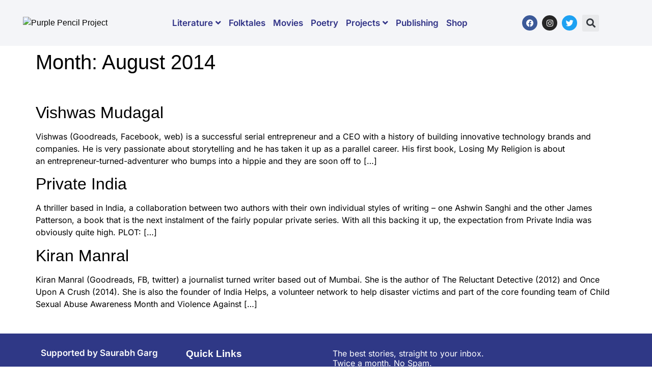

--- FILE ---
content_type: text/html; charset=UTF-8
request_url: https://www.purplepencilproject.com/2014/08/
body_size: 20899
content:
<!doctype html>
<html lang="en-US" prefix="og: https://ogp.me/ns#">
<head>
	<meta charset="UTF-8">
	<meta name="viewport" content="width=device-width, initial-scale=1">
	<link rel="profile" href="https://gmpg.org/xfn/11">
		<style>img:is([sizes="auto" i], [sizes^="auto," i]) { contain-intrinsic-size: 3000px 1500px }</style>
	<script>window._wca = window._wca || [];</script>

<!-- Search Engine Optimization by Rank Math - https://rankmath.com/ -->
<title>August 2014 - Purple Pencil Project</title>
<meta name="robots" content="follow, noindex"/>
<meta property="og:locale" content="en_US" />
<meta property="og:type" content="article" />
<meta property="og:title" content="August 2014 - Purple Pencil Project" />
<meta property="og:url" content="https://www.purplepencilproject.com/2014/08/" />
<meta property="og:image" content="https://www.purplepencilproject.com/wp-content/uploads/2017/08/onwritinglogo.png" />
<meta property="og:image:secure_url" content="https://www.purplepencilproject.com/wp-content/uploads/2017/08/onwritinglogo.png" />
<meta property="og:image:width" content="1200" />
<meta property="og:image:height" content="1200" />
<meta property="og:image:alt" content="purple pencil project logo" />
<meta property="og:image:type" content="image/png" />
<meta name="twitter:card" content="summary_large_image" />
<script type="application/ld+json" class="rank-math-schema">{"@context":"https://schema.org","@graph":[{"@type":"LocalBusiness","@id":"https://www.purplepencilproject.com/#organization","name":"Purple Pencil Project","url":"https://www.purplepencilproject.com","logo":{"@type":"ImageObject","@id":"https://www.purplepencilproject.com/#logo","url":"https://www.purplepencilproject.com/wp-content/uploads/2022/11/PurplePencil_Logo-removebg-preview-e1668665638680-150x150.png","contentUrl":"https://www.purplepencilproject.com/wp-content/uploads/2022/11/PurplePencil_Logo-removebg-preview-e1668665638680-150x150.png","inLanguage":"en-US"},"openingHours":["Monday,Tuesday,Wednesday,Thursday,Friday,Saturday,Sunday 09:00-17:00"],"image":{"@id":"https://www.purplepencilproject.com/#logo"}},{"@type":"WebSite","@id":"https://www.purplepencilproject.com/#website","url":"https://www.purplepencilproject.com","publisher":{"@id":"https://www.purplepencilproject.com/#organization"},"inLanguage":"en-US"},{"@type":"CollectionPage","@id":"https://www.purplepencilproject.com/2014/08/#webpage","url":"https://www.purplepencilproject.com/2014/08/","name":"August 2014 - Purple Pencil Project","isPartOf":{"@id":"https://www.purplepencilproject.com/#website"},"inLanguage":"en-US"}]}</script>
<!-- /Rank Math WordPress SEO plugin -->

<link rel='dns-prefetch' href='//stats.wp.com' />
<link rel="alternate" type="application/rss+xml" title="Purple Pencil Project &raquo; Feed" href="https://www.purplepencilproject.com/feed/" />
<link rel="alternate" type="application/rss+xml" title="Purple Pencil Project &raquo; Comments Feed" href="https://www.purplepencilproject.com/comments/feed/" />
		<!-- This site uses the Google Analytics by MonsterInsights plugin v9.9.0 - Using Analytics tracking - https://www.monsterinsights.com/ -->
							<script src="//www.googletagmanager.com/gtag/js?id=G-EP7JLXEW27"  data-cfasync="false" data-wpfc-render="false" async></script>
			<script data-cfasync="false" data-wpfc-render="false">
				var mi_version = '9.9.0';
				var mi_track_user = true;
				var mi_no_track_reason = '';
								var MonsterInsightsDefaultLocations = {"page_location":"https:\/\/www.purplepencilproject.com\/2014\/08\/"};
								if ( typeof MonsterInsightsPrivacyGuardFilter === 'function' ) {
					var MonsterInsightsLocations = (typeof MonsterInsightsExcludeQuery === 'object') ? MonsterInsightsPrivacyGuardFilter( MonsterInsightsExcludeQuery ) : MonsterInsightsPrivacyGuardFilter( MonsterInsightsDefaultLocations );
				} else {
					var MonsterInsightsLocations = (typeof MonsterInsightsExcludeQuery === 'object') ? MonsterInsightsExcludeQuery : MonsterInsightsDefaultLocations;
				}

								var disableStrs = [
										'ga-disable-G-EP7JLXEW27',
									];

				/* Function to detect opted out users */
				function __gtagTrackerIsOptedOut() {
					for (var index = 0; index < disableStrs.length; index++) {
						if (document.cookie.indexOf(disableStrs[index] + '=true') > -1) {
							return true;
						}
					}

					return false;
				}

				/* Disable tracking if the opt-out cookie exists. */
				if (__gtagTrackerIsOptedOut()) {
					for (var index = 0; index < disableStrs.length; index++) {
						window[disableStrs[index]] = true;
					}
				}

				/* Opt-out function */
				function __gtagTrackerOptout() {
					for (var index = 0; index < disableStrs.length; index++) {
						document.cookie = disableStrs[index] + '=true; expires=Thu, 31 Dec 2099 23:59:59 UTC; path=/';
						window[disableStrs[index]] = true;
					}
				}

				if ('undefined' === typeof gaOptout) {
					function gaOptout() {
						__gtagTrackerOptout();
					}
				}
								window.dataLayer = window.dataLayer || [];

				window.MonsterInsightsDualTracker = {
					helpers: {},
					trackers: {},
				};
				if (mi_track_user) {
					function __gtagDataLayer() {
						dataLayer.push(arguments);
					}

					function __gtagTracker(type, name, parameters) {
						if (!parameters) {
							parameters = {};
						}

						if (parameters.send_to) {
							__gtagDataLayer.apply(null, arguments);
							return;
						}

						if (type === 'event') {
														parameters.send_to = monsterinsights_frontend.v4_id;
							var hookName = name;
							if (typeof parameters['event_category'] !== 'undefined') {
								hookName = parameters['event_category'] + ':' + name;
							}

							if (typeof MonsterInsightsDualTracker.trackers[hookName] !== 'undefined') {
								MonsterInsightsDualTracker.trackers[hookName](parameters);
							} else {
								__gtagDataLayer('event', name, parameters);
							}
							
						} else {
							__gtagDataLayer.apply(null, arguments);
						}
					}

					__gtagTracker('js', new Date());
					__gtagTracker('set', {
						'developer_id.dZGIzZG': true,
											});
					if ( MonsterInsightsLocations.page_location ) {
						__gtagTracker('set', MonsterInsightsLocations);
					}
										__gtagTracker('config', 'G-EP7JLXEW27', {"forceSSL":"true","link_attribution":"true"} );
										window.gtag = __gtagTracker;										(function () {
						/* https://developers.google.com/analytics/devguides/collection/analyticsjs/ */
						/* ga and __gaTracker compatibility shim. */
						var noopfn = function () {
							return null;
						};
						var newtracker = function () {
							return new Tracker();
						};
						var Tracker = function () {
							return null;
						};
						var p = Tracker.prototype;
						p.get = noopfn;
						p.set = noopfn;
						p.send = function () {
							var args = Array.prototype.slice.call(arguments);
							args.unshift('send');
							__gaTracker.apply(null, args);
						};
						var __gaTracker = function () {
							var len = arguments.length;
							if (len === 0) {
								return;
							}
							var f = arguments[len - 1];
							if (typeof f !== 'object' || f === null || typeof f.hitCallback !== 'function') {
								if ('send' === arguments[0]) {
									var hitConverted, hitObject = false, action;
									if ('event' === arguments[1]) {
										if ('undefined' !== typeof arguments[3]) {
											hitObject = {
												'eventAction': arguments[3],
												'eventCategory': arguments[2],
												'eventLabel': arguments[4],
												'value': arguments[5] ? arguments[5] : 1,
											}
										}
									}
									if ('pageview' === arguments[1]) {
										if ('undefined' !== typeof arguments[2]) {
											hitObject = {
												'eventAction': 'page_view',
												'page_path': arguments[2],
											}
										}
									}
									if (typeof arguments[2] === 'object') {
										hitObject = arguments[2];
									}
									if (typeof arguments[5] === 'object') {
										Object.assign(hitObject, arguments[5]);
									}
									if ('undefined' !== typeof arguments[1].hitType) {
										hitObject = arguments[1];
										if ('pageview' === hitObject.hitType) {
											hitObject.eventAction = 'page_view';
										}
									}
									if (hitObject) {
										action = 'timing' === arguments[1].hitType ? 'timing_complete' : hitObject.eventAction;
										hitConverted = mapArgs(hitObject);
										__gtagTracker('event', action, hitConverted);
									}
								}
								return;
							}

							function mapArgs(args) {
								var arg, hit = {};
								var gaMap = {
									'eventCategory': 'event_category',
									'eventAction': 'event_action',
									'eventLabel': 'event_label',
									'eventValue': 'event_value',
									'nonInteraction': 'non_interaction',
									'timingCategory': 'event_category',
									'timingVar': 'name',
									'timingValue': 'value',
									'timingLabel': 'event_label',
									'page': 'page_path',
									'location': 'page_location',
									'title': 'page_title',
									'referrer' : 'page_referrer',
								};
								for (arg in args) {
																		if (!(!args.hasOwnProperty(arg) || !gaMap.hasOwnProperty(arg))) {
										hit[gaMap[arg]] = args[arg];
									} else {
										hit[arg] = args[arg];
									}
								}
								return hit;
							}

							try {
								f.hitCallback();
							} catch (ex) {
							}
						};
						__gaTracker.create = newtracker;
						__gaTracker.getByName = newtracker;
						__gaTracker.getAll = function () {
							return [];
						};
						__gaTracker.remove = noopfn;
						__gaTracker.loaded = true;
						window['__gaTracker'] = __gaTracker;
					})();
									} else {
										console.log("");
					(function () {
						function __gtagTracker() {
							return null;
						}

						window['__gtagTracker'] = __gtagTracker;
						window['gtag'] = __gtagTracker;
					})();
									}
			</script>
			
							<!-- / Google Analytics by MonsterInsights -->
		<script>
window._wpemojiSettings = {"baseUrl":"https:\/\/s.w.org\/images\/core\/emoji\/16.0.1\/72x72\/","ext":".png","svgUrl":"https:\/\/s.w.org\/images\/core\/emoji\/16.0.1\/svg\/","svgExt":".svg","source":{"concatemoji":"https:\/\/www.purplepencilproject.com\/wp-includes\/js\/wp-emoji-release.min.js?ver=6.8.3"}};
/*! This file is auto-generated */
!function(s,n){var o,i,e;function c(e){try{var t={supportTests:e,timestamp:(new Date).valueOf()};sessionStorage.setItem(o,JSON.stringify(t))}catch(e){}}function p(e,t,n){e.clearRect(0,0,e.canvas.width,e.canvas.height),e.fillText(t,0,0);var t=new Uint32Array(e.getImageData(0,0,e.canvas.width,e.canvas.height).data),a=(e.clearRect(0,0,e.canvas.width,e.canvas.height),e.fillText(n,0,0),new Uint32Array(e.getImageData(0,0,e.canvas.width,e.canvas.height).data));return t.every(function(e,t){return e===a[t]})}function u(e,t){e.clearRect(0,0,e.canvas.width,e.canvas.height),e.fillText(t,0,0);for(var n=e.getImageData(16,16,1,1),a=0;a<n.data.length;a++)if(0!==n.data[a])return!1;return!0}function f(e,t,n,a){switch(t){case"flag":return n(e,"\ud83c\udff3\ufe0f\u200d\u26a7\ufe0f","\ud83c\udff3\ufe0f\u200b\u26a7\ufe0f")?!1:!n(e,"\ud83c\udde8\ud83c\uddf6","\ud83c\udde8\u200b\ud83c\uddf6")&&!n(e,"\ud83c\udff4\udb40\udc67\udb40\udc62\udb40\udc65\udb40\udc6e\udb40\udc67\udb40\udc7f","\ud83c\udff4\u200b\udb40\udc67\u200b\udb40\udc62\u200b\udb40\udc65\u200b\udb40\udc6e\u200b\udb40\udc67\u200b\udb40\udc7f");case"emoji":return!a(e,"\ud83e\udedf")}return!1}function g(e,t,n,a){var r="undefined"!=typeof WorkerGlobalScope&&self instanceof WorkerGlobalScope?new OffscreenCanvas(300,150):s.createElement("canvas"),o=r.getContext("2d",{willReadFrequently:!0}),i=(o.textBaseline="top",o.font="600 32px Arial",{});return e.forEach(function(e){i[e]=t(o,e,n,a)}),i}function t(e){var t=s.createElement("script");t.src=e,t.defer=!0,s.head.appendChild(t)}"undefined"!=typeof Promise&&(o="wpEmojiSettingsSupports",i=["flag","emoji"],n.supports={everything:!0,everythingExceptFlag:!0},e=new Promise(function(e){s.addEventListener("DOMContentLoaded",e,{once:!0})}),new Promise(function(t){var n=function(){try{var e=JSON.parse(sessionStorage.getItem(o));if("object"==typeof e&&"number"==typeof e.timestamp&&(new Date).valueOf()<e.timestamp+604800&&"object"==typeof e.supportTests)return e.supportTests}catch(e){}return null}();if(!n){if("undefined"!=typeof Worker&&"undefined"!=typeof OffscreenCanvas&&"undefined"!=typeof URL&&URL.createObjectURL&&"undefined"!=typeof Blob)try{var e="postMessage("+g.toString()+"("+[JSON.stringify(i),f.toString(),p.toString(),u.toString()].join(",")+"));",a=new Blob([e],{type:"text/javascript"}),r=new Worker(URL.createObjectURL(a),{name:"wpTestEmojiSupports"});return void(r.onmessage=function(e){c(n=e.data),r.terminate(),t(n)})}catch(e){}c(n=g(i,f,p,u))}t(n)}).then(function(e){for(var t in e)n.supports[t]=e[t],n.supports.everything=n.supports.everything&&n.supports[t],"flag"!==t&&(n.supports.everythingExceptFlag=n.supports.everythingExceptFlag&&n.supports[t]);n.supports.everythingExceptFlag=n.supports.everythingExceptFlag&&!n.supports.flag,n.DOMReady=!1,n.readyCallback=function(){n.DOMReady=!0}}).then(function(){return e}).then(function(){var e;n.supports.everything||(n.readyCallback(),(e=n.source||{}).concatemoji?t(e.concatemoji):e.wpemoji&&e.twemoji&&(t(e.twemoji),t(e.wpemoji)))}))}((window,document),window._wpemojiSettings);
</script>
<link rel='stylesheet' id='sbi_styles-css' href='https://www.purplepencilproject.com/wp-content/plugins/instagram-feed/css/sbi-styles.min.css?ver=6.9.1' media='all' />
<style id='wp-emoji-styles-inline-css'>

	img.wp-smiley, img.emoji {
		display: inline !important;
		border: none !important;
		box-shadow: none !important;
		height: 1em !important;
		width: 1em !important;
		margin: 0 0.07em !important;
		vertical-align: -0.1em !important;
		background: none !important;
		padding: 0 !important;
	}
</style>
<link rel='stylesheet' id='wp-block-library-css' href='https://www.purplepencilproject.com/wp-includes/css/dist/block-library/style.min.css?ver=6.8.3' media='all' />
<link rel='stylesheet' id='mediaelement-css' href='https://www.purplepencilproject.com/wp-includes/js/mediaelement/mediaelementplayer-legacy.min.css?ver=4.2.17' media='all' />
<link rel='stylesheet' id='wp-mediaelement-css' href='https://www.purplepencilproject.com/wp-includes/js/mediaelement/wp-mediaelement.min.css?ver=6.8.3' media='all' />
<style id='jetpack-sharing-buttons-style-inline-css'>
.jetpack-sharing-buttons__services-list{display:flex;flex-direction:row;flex-wrap:wrap;gap:0;list-style-type:none;margin:5px;padding:0}.jetpack-sharing-buttons__services-list.has-small-icon-size{font-size:12px}.jetpack-sharing-buttons__services-list.has-normal-icon-size{font-size:16px}.jetpack-sharing-buttons__services-list.has-large-icon-size{font-size:24px}.jetpack-sharing-buttons__services-list.has-huge-icon-size{font-size:36px}@media print{.jetpack-sharing-buttons__services-list{display:none!important}}.editor-styles-wrapper .wp-block-jetpack-sharing-buttons{gap:0;padding-inline-start:0}ul.jetpack-sharing-buttons__services-list.has-background{padding:1.25em 2.375em}
</style>
<style id='global-styles-inline-css'>
:root{--wp--preset--aspect-ratio--square: 1;--wp--preset--aspect-ratio--4-3: 4/3;--wp--preset--aspect-ratio--3-4: 3/4;--wp--preset--aspect-ratio--3-2: 3/2;--wp--preset--aspect-ratio--2-3: 2/3;--wp--preset--aspect-ratio--16-9: 16/9;--wp--preset--aspect-ratio--9-16: 9/16;--wp--preset--color--black: #000000;--wp--preset--color--cyan-bluish-gray: #abb8c3;--wp--preset--color--white: #ffffff;--wp--preset--color--pale-pink: #f78da7;--wp--preset--color--vivid-red: #cf2e2e;--wp--preset--color--luminous-vivid-orange: #ff6900;--wp--preset--color--luminous-vivid-amber: #fcb900;--wp--preset--color--light-green-cyan: #7bdcb5;--wp--preset--color--vivid-green-cyan: #00d084;--wp--preset--color--pale-cyan-blue: #8ed1fc;--wp--preset--color--vivid-cyan-blue: #0693e3;--wp--preset--color--vivid-purple: #9b51e0;--wp--preset--gradient--vivid-cyan-blue-to-vivid-purple: linear-gradient(135deg,rgba(6,147,227,1) 0%,rgb(155,81,224) 100%);--wp--preset--gradient--light-green-cyan-to-vivid-green-cyan: linear-gradient(135deg,rgb(122,220,180) 0%,rgb(0,208,130) 100%);--wp--preset--gradient--luminous-vivid-amber-to-luminous-vivid-orange: linear-gradient(135deg,rgba(252,185,0,1) 0%,rgba(255,105,0,1) 100%);--wp--preset--gradient--luminous-vivid-orange-to-vivid-red: linear-gradient(135deg,rgba(255,105,0,1) 0%,rgb(207,46,46) 100%);--wp--preset--gradient--very-light-gray-to-cyan-bluish-gray: linear-gradient(135deg,rgb(238,238,238) 0%,rgb(169,184,195) 100%);--wp--preset--gradient--cool-to-warm-spectrum: linear-gradient(135deg,rgb(74,234,220) 0%,rgb(151,120,209) 20%,rgb(207,42,186) 40%,rgb(238,44,130) 60%,rgb(251,105,98) 80%,rgb(254,248,76) 100%);--wp--preset--gradient--blush-light-purple: linear-gradient(135deg,rgb(255,206,236) 0%,rgb(152,150,240) 100%);--wp--preset--gradient--blush-bordeaux: linear-gradient(135deg,rgb(254,205,165) 0%,rgb(254,45,45) 50%,rgb(107,0,62) 100%);--wp--preset--gradient--luminous-dusk: linear-gradient(135deg,rgb(255,203,112) 0%,rgb(199,81,192) 50%,rgb(65,88,208) 100%);--wp--preset--gradient--pale-ocean: linear-gradient(135deg,rgb(255,245,203) 0%,rgb(182,227,212) 50%,rgb(51,167,181) 100%);--wp--preset--gradient--electric-grass: linear-gradient(135deg,rgb(202,248,128) 0%,rgb(113,206,126) 100%);--wp--preset--gradient--midnight: linear-gradient(135deg,rgb(2,3,129) 0%,rgb(40,116,252) 100%);--wp--preset--font-size--small: 13px;--wp--preset--font-size--medium: 20px;--wp--preset--font-size--large: 36px;--wp--preset--font-size--x-large: 42px;--wp--preset--spacing--20: 0.44rem;--wp--preset--spacing--30: 0.67rem;--wp--preset--spacing--40: 1rem;--wp--preset--spacing--50: 1.5rem;--wp--preset--spacing--60: 2.25rem;--wp--preset--spacing--70: 3.38rem;--wp--preset--spacing--80: 5.06rem;--wp--preset--shadow--natural: 6px 6px 9px rgba(0, 0, 0, 0.2);--wp--preset--shadow--deep: 12px 12px 50px rgba(0, 0, 0, 0.4);--wp--preset--shadow--sharp: 6px 6px 0px rgba(0, 0, 0, 0.2);--wp--preset--shadow--outlined: 6px 6px 0px -3px rgba(255, 255, 255, 1), 6px 6px rgba(0, 0, 0, 1);--wp--preset--shadow--crisp: 6px 6px 0px rgba(0, 0, 0, 1);}:root { --wp--style--global--content-size: 800px;--wp--style--global--wide-size: 1200px; }:where(body) { margin: 0; }.wp-site-blocks > .alignleft { float: left; margin-right: 2em; }.wp-site-blocks > .alignright { float: right; margin-left: 2em; }.wp-site-blocks > .aligncenter { justify-content: center; margin-left: auto; margin-right: auto; }:where(.wp-site-blocks) > * { margin-block-start: 24px; margin-block-end: 0; }:where(.wp-site-blocks) > :first-child { margin-block-start: 0; }:where(.wp-site-blocks) > :last-child { margin-block-end: 0; }:root { --wp--style--block-gap: 24px; }:root :where(.is-layout-flow) > :first-child{margin-block-start: 0;}:root :where(.is-layout-flow) > :last-child{margin-block-end: 0;}:root :where(.is-layout-flow) > *{margin-block-start: 24px;margin-block-end: 0;}:root :where(.is-layout-constrained) > :first-child{margin-block-start: 0;}:root :where(.is-layout-constrained) > :last-child{margin-block-end: 0;}:root :where(.is-layout-constrained) > *{margin-block-start: 24px;margin-block-end: 0;}:root :where(.is-layout-flex){gap: 24px;}:root :where(.is-layout-grid){gap: 24px;}.is-layout-flow > .alignleft{float: left;margin-inline-start: 0;margin-inline-end: 2em;}.is-layout-flow > .alignright{float: right;margin-inline-start: 2em;margin-inline-end: 0;}.is-layout-flow > .aligncenter{margin-left: auto !important;margin-right: auto !important;}.is-layout-constrained > .alignleft{float: left;margin-inline-start: 0;margin-inline-end: 2em;}.is-layout-constrained > .alignright{float: right;margin-inline-start: 2em;margin-inline-end: 0;}.is-layout-constrained > .aligncenter{margin-left: auto !important;margin-right: auto !important;}.is-layout-constrained > :where(:not(.alignleft):not(.alignright):not(.alignfull)){max-width: var(--wp--style--global--content-size);margin-left: auto !important;margin-right: auto !important;}.is-layout-constrained > .alignwide{max-width: var(--wp--style--global--wide-size);}body .is-layout-flex{display: flex;}.is-layout-flex{flex-wrap: wrap;align-items: center;}.is-layout-flex > :is(*, div){margin: 0;}body .is-layout-grid{display: grid;}.is-layout-grid > :is(*, div){margin: 0;}body{padding-top: 0px;padding-right: 0px;padding-bottom: 0px;padding-left: 0px;}a:where(:not(.wp-element-button)){text-decoration: underline;}:root :where(.wp-element-button, .wp-block-button__link){background-color: #32373c;border-width: 0;color: #fff;font-family: inherit;font-size: inherit;line-height: inherit;padding: calc(0.667em + 2px) calc(1.333em + 2px);text-decoration: none;}.has-black-color{color: var(--wp--preset--color--black) !important;}.has-cyan-bluish-gray-color{color: var(--wp--preset--color--cyan-bluish-gray) !important;}.has-white-color{color: var(--wp--preset--color--white) !important;}.has-pale-pink-color{color: var(--wp--preset--color--pale-pink) !important;}.has-vivid-red-color{color: var(--wp--preset--color--vivid-red) !important;}.has-luminous-vivid-orange-color{color: var(--wp--preset--color--luminous-vivid-orange) !important;}.has-luminous-vivid-amber-color{color: var(--wp--preset--color--luminous-vivid-amber) !important;}.has-light-green-cyan-color{color: var(--wp--preset--color--light-green-cyan) !important;}.has-vivid-green-cyan-color{color: var(--wp--preset--color--vivid-green-cyan) !important;}.has-pale-cyan-blue-color{color: var(--wp--preset--color--pale-cyan-blue) !important;}.has-vivid-cyan-blue-color{color: var(--wp--preset--color--vivid-cyan-blue) !important;}.has-vivid-purple-color{color: var(--wp--preset--color--vivid-purple) !important;}.has-black-background-color{background-color: var(--wp--preset--color--black) !important;}.has-cyan-bluish-gray-background-color{background-color: var(--wp--preset--color--cyan-bluish-gray) !important;}.has-white-background-color{background-color: var(--wp--preset--color--white) !important;}.has-pale-pink-background-color{background-color: var(--wp--preset--color--pale-pink) !important;}.has-vivid-red-background-color{background-color: var(--wp--preset--color--vivid-red) !important;}.has-luminous-vivid-orange-background-color{background-color: var(--wp--preset--color--luminous-vivid-orange) !important;}.has-luminous-vivid-amber-background-color{background-color: var(--wp--preset--color--luminous-vivid-amber) !important;}.has-light-green-cyan-background-color{background-color: var(--wp--preset--color--light-green-cyan) !important;}.has-vivid-green-cyan-background-color{background-color: var(--wp--preset--color--vivid-green-cyan) !important;}.has-pale-cyan-blue-background-color{background-color: var(--wp--preset--color--pale-cyan-blue) !important;}.has-vivid-cyan-blue-background-color{background-color: var(--wp--preset--color--vivid-cyan-blue) !important;}.has-vivid-purple-background-color{background-color: var(--wp--preset--color--vivid-purple) !important;}.has-black-border-color{border-color: var(--wp--preset--color--black) !important;}.has-cyan-bluish-gray-border-color{border-color: var(--wp--preset--color--cyan-bluish-gray) !important;}.has-white-border-color{border-color: var(--wp--preset--color--white) !important;}.has-pale-pink-border-color{border-color: var(--wp--preset--color--pale-pink) !important;}.has-vivid-red-border-color{border-color: var(--wp--preset--color--vivid-red) !important;}.has-luminous-vivid-orange-border-color{border-color: var(--wp--preset--color--luminous-vivid-orange) !important;}.has-luminous-vivid-amber-border-color{border-color: var(--wp--preset--color--luminous-vivid-amber) !important;}.has-light-green-cyan-border-color{border-color: var(--wp--preset--color--light-green-cyan) !important;}.has-vivid-green-cyan-border-color{border-color: var(--wp--preset--color--vivid-green-cyan) !important;}.has-pale-cyan-blue-border-color{border-color: var(--wp--preset--color--pale-cyan-blue) !important;}.has-vivid-cyan-blue-border-color{border-color: var(--wp--preset--color--vivid-cyan-blue) !important;}.has-vivid-purple-border-color{border-color: var(--wp--preset--color--vivid-purple) !important;}.has-vivid-cyan-blue-to-vivid-purple-gradient-background{background: var(--wp--preset--gradient--vivid-cyan-blue-to-vivid-purple) !important;}.has-light-green-cyan-to-vivid-green-cyan-gradient-background{background: var(--wp--preset--gradient--light-green-cyan-to-vivid-green-cyan) !important;}.has-luminous-vivid-amber-to-luminous-vivid-orange-gradient-background{background: var(--wp--preset--gradient--luminous-vivid-amber-to-luminous-vivid-orange) !important;}.has-luminous-vivid-orange-to-vivid-red-gradient-background{background: var(--wp--preset--gradient--luminous-vivid-orange-to-vivid-red) !important;}.has-very-light-gray-to-cyan-bluish-gray-gradient-background{background: var(--wp--preset--gradient--very-light-gray-to-cyan-bluish-gray) !important;}.has-cool-to-warm-spectrum-gradient-background{background: var(--wp--preset--gradient--cool-to-warm-spectrum) !important;}.has-blush-light-purple-gradient-background{background: var(--wp--preset--gradient--blush-light-purple) !important;}.has-blush-bordeaux-gradient-background{background: var(--wp--preset--gradient--blush-bordeaux) !important;}.has-luminous-dusk-gradient-background{background: var(--wp--preset--gradient--luminous-dusk) !important;}.has-pale-ocean-gradient-background{background: var(--wp--preset--gradient--pale-ocean) !important;}.has-electric-grass-gradient-background{background: var(--wp--preset--gradient--electric-grass) !important;}.has-midnight-gradient-background{background: var(--wp--preset--gradient--midnight) !important;}.has-small-font-size{font-size: var(--wp--preset--font-size--small) !important;}.has-medium-font-size{font-size: var(--wp--preset--font-size--medium) !important;}.has-large-font-size{font-size: var(--wp--preset--font-size--large) !important;}.has-x-large-font-size{font-size: var(--wp--preset--font-size--x-large) !important;}
:root :where(.wp-block-pullquote){font-size: 1.5em;line-height: 1.6;}
</style>
<link rel='stylesheet' id='contact-form-7-css' href='https://www.purplepencilproject.com/wp-content/plugins/contact-form-7/includes/css/styles.css?ver=6.1.3' media='all' />
<style id='contact-form-7-inline-css'>
.wpcf7 .wpcf7-recaptcha iframe {margin-bottom: 0;}.wpcf7 .wpcf7-recaptcha[data-align="center"] > div {margin: 0 auto;}.wpcf7 .wpcf7-recaptcha[data-align="right"] > div {margin: 0 0 0 auto;}
</style>
<link rel='stylesheet' id='p3_owl_css-css' href='https://www.purplepencilproject.com/wp-content/plugins/p3-custom-plugin/assets/css/owl.carousel.css?ver=1.0.0' media='all' />
<link rel='stylesheet' id='woocommerce-layout-css' href='https://www.purplepencilproject.com/wp-content/plugins/woocommerce/assets/css/woocommerce-layout.css?ver=10.3.3' media='all' />
<style id='woocommerce-layout-inline-css'>

	.infinite-scroll .woocommerce-pagination {
		display: none;
	}
</style>
<link rel='stylesheet' id='woocommerce-smallscreen-css' href='https://www.purplepencilproject.com/wp-content/plugins/woocommerce/assets/css/woocommerce-smallscreen.css?ver=10.3.3' media='only screen and (max-width: 768px)' />
<link rel='stylesheet' id='woocommerce-general-css' href='https://www.purplepencilproject.com/wp-content/plugins/woocommerce/assets/css/woocommerce.css?ver=10.3.3' media='all' />
<style id='woocommerce-inline-inline-css'>
.woocommerce form .form-row .required { visibility: visible; }
</style>
<link rel='stylesheet' id='wpccp-css' href='https://www.purplepencilproject.com/wp-content/plugins/wp-content-copy-protection/assets/css/style.min.css?ver=1690962425' media='all' />
<link rel='stylesheet' id='htmega-menu-css' href='https://www.purplepencilproject.com/wp-content/plugins/ht-menu-lite/assets/css/mega-menu-style.css?ver=1.2.5' media='all' />
<style id='htmega-menu-inline-css'>

            
            
            
                .htmega-menu-container .sub-menu{
                    width: 250px;
                }
            
            
            
            
            
                .htmega-menu-container .htmegamenu-content-wrapper{
                    width: 250px;
                }
            
            
            
</style>
<link rel='stylesheet' id='brands-styles-css' href='https://www.purplepencilproject.com/wp-content/plugins/woocommerce/assets/css/brands.css?ver=10.3.3' media='all' />
<link rel='stylesheet' id='hello-elementor-css' href='https://www.purplepencilproject.com/wp-content/themes/hello-elementor/style.min.css?ver=3.3.0' media='all' />
<link rel='stylesheet' id='hello-elementor-theme-style-css' href='https://www.purplepencilproject.com/wp-content/themes/hello-elementor/theme.min.css?ver=3.3.0' media='all' />
<link rel='stylesheet' id='hello-elementor-header-footer-css' href='https://www.purplepencilproject.com/wp-content/themes/hello-elementor/header-footer.min.css?ver=3.3.0' media='all' />
<link rel='stylesheet' id='elementor-frontend-css' href='https://www.purplepencilproject.com/wp-content/plugins/elementor/assets/css/frontend.min.css?ver=3.32.5' media='all' />
<style id='elementor-frontend-inline-css'>
.elementor-kit-11030{--e-global-color-primary:#6EC1E4;--e-global-color-secondary:#1D1D1D;--e-global-color-text:#000000;--e-global-color-accent:#61CE70;--e-global-color-6bc6b10:#2E3187;--e-global-typography-primary-font-family:"Inter";--e-global-typography-primary-font-weight:600;--e-global-typography-secondary-font-family:"Inter";--e-global-typography-secondary-font-weight:400;--e-global-typography-text-font-family:"Inter";--e-global-typography-text-font-weight:400;--e-global-typography-accent-font-family:"Inter";--e-global-typography-accent-font-weight:500;}.elementor-kit-11030 e-page-transition{background-color:#FFBC7D;}.elementor-section.elementor-section-boxed > .elementor-container{max-width:1140px;}.e-con{--container-max-width:1140px;}.elementor-widget:not(:last-child){margin-block-end:20px;}.elementor-element{--widgets-spacing:20px 20px;--widgets-spacing-row:20px;--widgets-spacing-column:20px;}{}h1.entry-title{display:var(--page-title-display);}.site-header .site-branding{flex-direction:column;align-items:stretch;}.site-header{padding-inline-end:0px;padding-inline-start:0px;}.site-footer .site-branding{flex-direction:column;align-items:stretch;}@media(max-width:1024px){.elementor-section.elementor-section-boxed > .elementor-container{max-width:1024px;}.e-con{--container-max-width:1024px;}}@media(max-width:767px){.elementor-section.elementor-section-boxed > .elementor-container{max-width:767px;}.e-con{--container-max-width:767px;}}
.elementor-15012 .elementor-element.elementor-element-c9d0998 > .elementor-container > .elementor-column > .elementor-widget-wrap{align-content:center;align-items:center;}.elementor-widget-image .widget-image-caption{color:var( --e-global-color-text );font-family:var( --e-global-typography-text-font-family ), Sans-serif;font-weight:var( --e-global-typography-text-font-weight );}.elementor-bc-flex-widget .elementor-15012 .elementor-element.elementor-element-7a4eb364.elementor-column .elementor-widget-wrap{align-items:center;}.elementor-15012 .elementor-element.elementor-element-7a4eb364.elementor-column.elementor-element[data-element_type="column"] > .elementor-widget-wrap.elementor-element-populated{align-content:center;align-items:center;}.elementor-15012 .elementor-element.elementor-element-7a4eb364.elementor-column > .elementor-widget-wrap{justify-content:center;}.elementor-15012 .elementor-element.elementor-element-ab46690 .htmega-menu-area{width:100%;}.elementor-15012 .elementor-element.elementor-element-ab46690 .htmega-menu-container ul{justify-content:center;}.elementor-15012 .elementor-element.elementor-element-ab46690 .htmega-menu-area ul > li > ul.sub-menu li a{color:#303286;font-family:"Inter", Sans-serif;font-weight:600;}.elementor-15012 .elementor-element.elementor-element-ab46690 .htmega-menu-area .htmegamenu-content-wrapper{min-width:750px;}.elementor-15012 .elementor-element.elementor-element-ab46690 .htmega-menu-area ul > li > a{color:#303286;}.elementor-15012 .elementor-element.elementor-element-ab46690 .htmega-menu-area ul > li > a > span.htmenu-icon{color:#303286;}.elementor-15012 .elementor-element.elementor-element-ab46690  .htmega-menu-area ul > li > a{font-family:"Inter", Sans-serif;font-size:17px;font-weight:600;}.elementor-bc-flex-widget .elementor-15012 .elementor-element.elementor-element-445bcd17.elementor-column .elementor-widget-wrap{align-items:center;}.elementor-15012 .elementor-element.elementor-element-445bcd17.elementor-column.elementor-element[data-element_type="column"] > .elementor-widget-wrap.elementor-element-populated{align-content:center;align-items:center;}.elementor-15012 .elementor-element.elementor-element-1350b34a{--grid-template-columns:repeat(0, auto);width:auto;max-width:auto;--icon-size:15px;--grid-column-gap:5px;--grid-row-gap:0px;}.elementor-15012 .elementor-element.elementor-element-1350b34a .elementor-widget-container{text-align:center;}.elementor-widget-search-form input[type="search"].elementor-search-form__input{font-family:var( --e-global-typography-text-font-family ), Sans-serif;font-weight:var( --e-global-typography-text-font-weight );}.elementor-widget-search-form .elementor-search-form__input,
					.elementor-widget-search-form .elementor-search-form__icon,
					.elementor-widget-search-form .elementor-lightbox .dialog-lightbox-close-button,
					.elementor-widget-search-form .elementor-lightbox .dialog-lightbox-close-button:hover,
					.elementor-widget-search-form.elementor-search-form--skin-full_screen input[type="search"].elementor-search-form__input{color:var( --e-global-color-text );fill:var( --e-global-color-text );}.elementor-widget-search-form .elementor-search-form__submit{font-family:var( --e-global-typography-text-font-family ), Sans-serif;font-weight:var( --e-global-typography-text-font-weight );background-color:var( --e-global-color-secondary );}.elementor-15012 .elementor-element.elementor-element-29ef1155{width:auto;max-width:auto;}.elementor-15012 .elementor-element.elementor-element-29ef1155 > .elementor-widget-container{margin:0px 0px 0px 10px;}.elementor-15012 .elementor-element.elementor-element-29ef1155 .elementor-search-form{text-align:center;}.elementor-15012 .elementor-element.elementor-element-29ef1155 .elementor-search-form__toggle{--e-search-form-toggle-size:33px;}.elementor-15012 .elementor-element.elementor-element-29ef1155:not(.elementor-search-form--skin-full_screen) .elementor-search-form__container{border-radius:3px;}.elementor-15012 .elementor-element.elementor-element-29ef1155.elementor-search-form--skin-full_screen input[type="search"].elementor-search-form__input{border-radius:3px;}.elementor-15012 .elementor-element.elementor-element-2c47067 > .elementor-container > .elementor-column > .elementor-widget-wrap{align-content:center;align-items:center;}.elementor-bc-flex-widget .elementor-15012 .elementor-element.elementor-element-6d24a66.elementor-column .elementor-widget-wrap{align-items:center;}.elementor-15012 .elementor-element.elementor-element-6d24a66.elementor-column.elementor-element[data-element_type="column"] > .elementor-widget-wrap.elementor-element-populated{align-content:center;align-items:center;}.elementor-15012 .elementor-element.elementor-element-6d24a66.elementor-column > .elementor-widget-wrap{justify-content:center;}.elementor-widget-nav-menu .elementor-nav-menu .elementor-item{font-family:var( --e-global-typography-primary-font-family ), Sans-serif;font-weight:var( --e-global-typography-primary-font-weight );}.elementor-widget-nav-menu .elementor-nav-menu--main .elementor-item{color:var( --e-global-color-text );fill:var( --e-global-color-text );}.elementor-widget-nav-menu .elementor-nav-menu--main .elementor-item:hover,
					.elementor-widget-nav-menu .elementor-nav-menu--main .elementor-item.elementor-item-active,
					.elementor-widget-nav-menu .elementor-nav-menu--main .elementor-item.highlighted,
					.elementor-widget-nav-menu .elementor-nav-menu--main .elementor-item:focus{color:var( --e-global-color-accent );fill:var( --e-global-color-accent );}.elementor-widget-nav-menu .elementor-nav-menu--main:not(.e--pointer-framed) .elementor-item:before,
					.elementor-widget-nav-menu .elementor-nav-menu--main:not(.e--pointer-framed) .elementor-item:after{background-color:var( --e-global-color-accent );}.elementor-widget-nav-menu .e--pointer-framed .elementor-item:before,
					.elementor-widget-nav-menu .e--pointer-framed .elementor-item:after{border-color:var( --e-global-color-accent );}.elementor-widget-nav-menu{--e-nav-menu-divider-color:var( --e-global-color-text );}.elementor-widget-nav-menu .elementor-nav-menu--dropdown .elementor-item, .elementor-widget-nav-menu .elementor-nav-menu--dropdown  .elementor-sub-item{font-family:var( --e-global-typography-accent-font-family ), Sans-serif;font-weight:var( --e-global-typography-accent-font-weight );}.elementor-15012 .elementor-element.elementor-element-0b595c4 .elementor-menu-toggle{margin-right:auto;}.elementor-bc-flex-widget .elementor-15012 .elementor-element.elementor-element-481cc41.elementor-column .elementor-widget-wrap{align-items:center;}.elementor-15012 .elementor-element.elementor-element-481cc41.elementor-column.elementor-element[data-element_type="column"] > .elementor-widget-wrap.elementor-element-populated{align-content:center;align-items:center;}.elementor-15012 .elementor-element.elementor-element-386aa8b{--grid-template-columns:repeat(0, auto);width:auto;max-width:auto;--icon-size:15px;--grid-column-gap:5px;--grid-row-gap:0px;}.elementor-15012 .elementor-element.elementor-element-386aa8b .elementor-widget-container{text-align:center;}.elementor-15012 .elementor-element.elementor-element-6f54ba3{width:auto;max-width:auto;}.elementor-15012 .elementor-element.elementor-element-6f54ba3 > .elementor-widget-container{margin:0px 0px 0px 10px;}.elementor-15012 .elementor-element.elementor-element-6f54ba3 .elementor-search-form{text-align:center;}.elementor-15012 .elementor-element.elementor-element-6f54ba3 .elementor-search-form__toggle{--e-search-form-toggle-size:33px;}.elementor-15012 .elementor-element.elementor-element-6f54ba3:not(.elementor-search-form--skin-full_screen) .elementor-search-form__container{border-radius:3px;}.elementor-15012 .elementor-element.elementor-element-6f54ba3.elementor-search-form--skin-full_screen input[type="search"].elementor-search-form__input{border-radius:3px;}.elementor-theme-builder-content-area{height:400px;}.elementor-location-header:before, .elementor-location-footer:before{content:"";display:table;clear:both;}@media(max-width:767px){.elementor-15012 .elementor-element.elementor-element-445bcd17.elementor-column > .elementor-widget-wrap{justify-content:center;}.elementor-15012 .elementor-element.elementor-element-481cc41.elementor-column > .elementor-widget-wrap{justify-content:center;}}@media(min-width:768px){.elementor-15012 .elementor-element.elementor-element-3c8fecc6{width:20%;}.elementor-15012 .elementor-element.elementor-element-7a4eb364{width:59.332%;}.elementor-15012 .elementor-element.elementor-element-445bcd17{width:20%;}.elementor-15012 .elementor-element.elementor-element-ef12692{width:20%;}.elementor-15012 .elementor-element.elementor-element-6d24a66{width:59.332%;}.elementor-15012 .elementor-element.elementor-element-481cc41{width:20%;}}/* Start custom CSS *//***
* class: .sticky-header
*/
header.sticky-header {
	--header-height: 90px;
	--shrink-header-to: 0.6;
	--transition: .45s cubic-bezier(.4, 0, .2, 1);
	background-color: rgba(244, 245, 248, 1);
	transition: background-color var(--transition),
				backdrop-filter var(--transition),
				box-shadow var(--transition);
}

/***
* Sticky header activated
*/
header.sticky-header.elementor-sticky--effects {
	background-color: rgba(244, 245, 248, .8);
	box-shadow: 0px 4px 33px 1px rgba(0, 0, 0, .07);
	-webkit-backdrop-filter: saturate(180%) blur(20px);
	backdrop-filter: saturate(180%) blur(20px);
}
header.sticky-header > .elementor-container {
	min-height: var(--header-height);
	transition: min-height var(--transition);
}
header.sticky-header.elementor-sticky--effects > .elementor-container {
	min-height: calc( var(--header-height) * var(--shrink-header-to) );
}

/***
* Shorter header on mobile (70px instead of 100px)
*/
@media only screen and (max-width: 767px) {
	header.sticky-header {
		--header-height: 70px;
	}
}

/***
* class: .logo
*/
header.sticky-header .logo img {
	transition: transform var(--transition);
}
header.sticky-header.elementor-sticky--effects .logo img {
	transform: scale(.8);
}/* End custom CSS */
.elementor-15024 .elementor-element.elementor-element-79051bab:not(.elementor-motion-effects-element-type-background), .elementor-15024 .elementor-element.elementor-element-79051bab > .elementor-motion-effects-container > .elementor-motion-effects-layer{background-color:#2F3886;}.elementor-15024 .elementor-element.elementor-element-79051bab{transition:background 0.3s, border 0.3s, border-radius 0.3s, box-shadow 0.3s;padding:20px 0px 20px 0px;}.elementor-15024 .elementor-element.elementor-element-79051bab > .elementor-background-overlay{transition:background 0.3s, border-radius 0.3s, opacity 0.3s;}.elementor-widget-heading .elementor-heading-title{font-family:var( --e-global-typography-primary-font-family ), Sans-serif;font-weight:var( --e-global-typography-primary-font-weight );color:var( --e-global-color-primary );}.elementor-15024 .elementor-element.elementor-element-4e2a85c5 .elementor-heading-title{font-family:"Inter", Sans-serif;font-size:17px;font-weight:600;color:#FFFFFF;}.elementor-widget-image .widget-image-caption{color:var( --e-global-color-text );font-family:var( --e-global-typography-text-font-family ), Sans-serif;font-weight:var( --e-global-typography-text-font-weight );}.elementor-15024 .elementor-element.elementor-element-4efd764a{text-align:left;}.elementor-15024 .elementor-element.elementor-element-5e123717 .elementor-heading-title{font-family:"Roboto", Sans-serif;font-weight:600;-webkit-text-stroke-color:#000;stroke:#000;color:#FFFFFF;}.elementor-widget-icon-list .elementor-icon-list-item:not(:last-child):after{border-color:var( --e-global-color-text );}.elementor-widget-icon-list .elementor-icon-list-icon i{color:var( --e-global-color-primary );}.elementor-widget-icon-list .elementor-icon-list-icon svg{fill:var( --e-global-color-primary );}.elementor-widget-icon-list .elementor-icon-list-item > .elementor-icon-list-text, .elementor-widget-icon-list .elementor-icon-list-item > a{font-family:var( --e-global-typography-text-font-family ), Sans-serif;font-weight:var( --e-global-typography-text-font-weight );}.elementor-widget-icon-list .elementor-icon-list-text{color:var( --e-global-color-secondary );}.elementor-15024 .elementor-element.elementor-element-733a008f .elementor-icon-list-icon i{transition:color 0.3s;}.elementor-15024 .elementor-element.elementor-element-733a008f .elementor-icon-list-icon svg{transition:fill 0.3s;}.elementor-15024 .elementor-element.elementor-element-733a008f{--e-icon-list-icon-size:14px;--icon-vertical-offset:0px;}.elementor-15024 .elementor-element.elementor-element-733a008f .elementor-icon-list-item > .elementor-icon-list-text, .elementor-15024 .elementor-element.elementor-element-733a008f .elementor-icon-list-item > a{font-family:"Inter", Sans-serif;font-size:15px;font-weight:500;}.elementor-15024 .elementor-element.elementor-element-733a008f .elementor-icon-list-text{color:#FFFFFF;transition:color 0.3s;}.elementor-widget-text-editor{font-family:var( --e-global-typography-text-font-family ), Sans-serif;font-weight:var( --e-global-typography-text-font-weight );color:var( --e-global-color-text );}.elementor-widget-text-editor.elementor-drop-cap-view-stacked .elementor-drop-cap{background-color:var( --e-global-color-primary );}.elementor-widget-text-editor.elementor-drop-cap-view-framed .elementor-drop-cap, .elementor-widget-text-editor.elementor-drop-cap-view-default .elementor-drop-cap{color:var( --e-global-color-primary );border-color:var( --e-global-color-primary );}.elementor-15024 .elementor-element.elementor-element-33183fd9{font-family:"Roboto", Sans-serif;font-size:16px;font-weight:400;line-height:19px;color:#FFFFFF;}.elementor-15024 .elementor-element.elementor-element-138f017:not(.elementor-motion-effects-element-type-background), .elementor-15024 .elementor-element.elementor-element-138f017 > .elementor-motion-effects-container > .elementor-motion-effects-layer{background-color:#FFDE59;}.elementor-15024 .elementor-element.elementor-element-138f017{transition:background 0.3s, border 0.3s, border-radius 0.3s, box-shadow 0.3s;}.elementor-15024 .elementor-element.elementor-element-138f017 > .elementor-background-overlay{transition:background 0.3s, border-radius 0.3s, opacity 0.3s;}.elementor-15024 .elementor-element.elementor-element-3857bfe{color:var( --e-global-color-secondary );}.elementor-theme-builder-content-area{height:400px;}.elementor-location-header:before, .elementor-location-footer:before{content:"";display:table;clear:both;}@media(min-width:768px){.elementor-15024 .elementor-element.elementor-element-460e1672{width:25%;}.elementor-15024 .elementor-element.elementor-element-45b7c1b3{width:25.296%;}.elementor-15024 .elementor-element.elementor-element-7e93adec{width:49.036%;}}
</style>
<link rel='stylesheet' id='widget-image-css' href='https://www.purplepencilproject.com/wp-content/plugins/elementor/assets/css/widget-image.min.css?ver=3.32.5' media='all' />
<link rel='stylesheet' id='widget-social-icons-css' href='https://www.purplepencilproject.com/wp-content/plugins/elementor/assets/css/widget-social-icons.min.css?ver=3.32.5' media='all' />
<link rel='stylesheet' id='e-apple-webkit-css' href='https://www.purplepencilproject.com/wp-content/plugins/elementor/assets/css/conditionals/apple-webkit.min.css?ver=3.32.5' media='all' />
<link rel='stylesheet' id='widget-search-form-css' href='https://www.purplepencilproject.com/wp-content/plugins/elementor-pro/assets/css/widget-search-form.min.css?ver=3.28.0' media='all' />
<link rel='stylesheet' id='elementor-icons-shared-0-css' href='https://www.purplepencilproject.com/wp-content/plugins/elementor/assets/lib/font-awesome/css/fontawesome.min.css?ver=5.15.3' media='all' />
<link rel='stylesheet' id='elementor-icons-fa-solid-css' href='https://www.purplepencilproject.com/wp-content/plugins/elementor/assets/lib/font-awesome/css/solid.min.css?ver=5.15.3' media='all' />
<link rel='stylesheet' id='e-sticky-css' href='https://www.purplepencilproject.com/wp-content/plugins/elementor-pro/assets/css/modules/sticky.min.css?ver=3.28.0' media='all' />
<link rel='stylesheet' id='widget-nav-menu-css' href='https://www.purplepencilproject.com/wp-content/plugins/elementor-pro/assets/css/widget-nav-menu.min.css?ver=3.28.0' media='all' />
<link rel='stylesheet' id='widget-heading-css' href='https://www.purplepencilproject.com/wp-content/plugins/elementor/assets/css/widget-heading.min.css?ver=3.32.5' media='all' />
<link rel='stylesheet' id='widget-icon-list-css' href='https://www.purplepencilproject.com/wp-content/plugins/elementor/assets/css/widget-icon-list.min.css?ver=3.32.5' media='all' />
<link rel='stylesheet' id='elementor-icons-css' href='https://www.purplepencilproject.com/wp-content/plugins/elementor/assets/lib/eicons/css/elementor-icons.min.css?ver=5.44.0' media='all' />
<link rel='stylesheet' id='sbistyles-css' href='https://www.purplepencilproject.com/wp-content/plugins/instagram-feed/css/sbi-styles.min.css?ver=6.9.1' media='all' />
<link rel='stylesheet' id='elementor-gf-local-inter-css' href='https://www.purplepencilproject.com/wp-content/uploads/elementor/google-fonts/css/inter.css?ver=1742362630' media='all' />
<link rel='stylesheet' id='elementor-gf-local-roboto-css' href='https://www.purplepencilproject.com/wp-content/uploads/elementor/google-fonts/css/roboto.css?ver=1742362654' media='all' />
<link rel='stylesheet' id='elementor-icons-fa-brands-css' href='https://www.purplepencilproject.com/wp-content/plugins/elementor/assets/lib/font-awesome/css/brands.min.css?ver=5.15.3' media='all' />
<script src="https://www.purplepencilproject.com/wp-content/plugins/google-analytics-for-wordpress/assets/js/frontend-gtag.min.js?ver=9.9.0" id="monsterinsights-frontend-script-js" async data-wp-strategy="async"></script>
<script data-cfasync="false" data-wpfc-render="false" id='monsterinsights-frontend-script-js-extra'>var monsterinsights_frontend = {"js_events_tracking":"true","download_extensions":"doc,pdf,ppt,zip,xls,docx,pptx,xlsx","inbound_paths":"[{\"path\":\"\\\/go\\\/\",\"label\":\"affiliate\"},{\"path\":\"\\\/recommend\\\/\",\"label\":\"affiliate\"}]","home_url":"https:\/\/www.purplepencilproject.com","hash_tracking":"false","v4_id":"G-EP7JLXEW27"};</script>
<script src="https://www.purplepencilproject.com/wp-includes/js/jquery/jquery.min.js?ver=3.7.1" id="jquery-core-js"></script>
<script src="https://www.purplepencilproject.com/wp-includes/js/jquery/jquery-migrate.min.js?ver=3.4.1" id="jquery-migrate-js"></script>
<script src="https://www.purplepencilproject.com/wp-content/plugins/p3-custom-plugin/assets/js/owl.carousel.min.js?ver=1.0.0" id="p3_owl_js-js"></script>
<script src="https://www.purplepencilproject.com/wp-content/plugins/woocommerce/assets/js/jquery-blockui/jquery.blockUI.min.js?ver=2.7.0-wc.10.3.3" id="wc-jquery-blockui-js" defer data-wp-strategy="defer"></script>
<script id="wc-add-to-cart-js-extra">
var wc_add_to_cart_params = {"ajax_url":"\/wp-admin\/admin-ajax.php","wc_ajax_url":"\/?wc-ajax=%%endpoint%%","i18n_view_cart":"View cart","cart_url":"https:\/\/www.purplepencilproject.com","is_cart":"","cart_redirect_after_add":"no"};
</script>
<script src="https://www.purplepencilproject.com/wp-content/plugins/woocommerce/assets/js/frontend/add-to-cart.min.js?ver=10.3.3" id="wc-add-to-cart-js" defer data-wp-strategy="defer"></script>
<script src="https://www.purplepencilproject.com/wp-content/plugins/woocommerce/assets/js/js-cookie/js.cookie.min.js?ver=2.1.4-wc.10.3.3" id="wc-js-cookie-js" defer data-wp-strategy="defer"></script>
<script id="woocommerce-js-extra">
var woocommerce_params = {"ajax_url":"\/wp-admin\/admin-ajax.php","wc_ajax_url":"\/?wc-ajax=%%endpoint%%","i18n_password_show":"Show password","i18n_password_hide":"Hide password"};
</script>
<script src="https://www.purplepencilproject.com/wp-content/plugins/woocommerce/assets/js/frontend/woocommerce.min.js?ver=10.3.3" id="woocommerce-js" defer data-wp-strategy="defer"></script>
<script src="https://www.purplepencilproject.com/wp-content/plugins/ht-menu-lite/assets/js/htmegamenu-main.js?ver=6.8.3" id="htmegamenu-main-js"></script>
<script src="https://stats.wp.com/s-202551.js" id="woocommerce-analytics-js" defer data-wp-strategy="defer"></script>
<link rel="https://api.w.org/" href="https://www.purplepencilproject.com/wp-json/" /><link rel="EditURI" type="application/rsd+xml" title="RSD" href="https://www.purplepencilproject.com/xmlrpc.php?rsd" />
<meta name="generator" content="WordPress 6.8.3" />

<link rel='stylesheet' id='15347-css' href='//www.purplepencilproject.com/wp-content/uploads/custom-css-js/15347.css?v=9146' media='all' />

<link rel='stylesheet' id='14463-css' href='//www.purplepencilproject.com/wp-content/uploads/custom-css-js/14463.css?v=5055' media='all' />
	<style>img#wpstats{display:none}</style>
			<noscript><style>.woocommerce-product-gallery{ opacity: 1 !important; }</style></noscript>
	<meta name="generator" content="Elementor 3.32.5; features: additional_custom_breakpoints; settings: css_print_method-internal, google_font-enabled, font_display-auto">
			<style>
				.e-con.e-parent:nth-of-type(n+4):not(.e-lazyloaded):not(.e-no-lazyload),
				.e-con.e-parent:nth-of-type(n+4):not(.e-lazyloaded):not(.e-no-lazyload) * {
					background-image: none !important;
				}
				@media screen and (max-height: 1024px) {
					.e-con.e-parent:nth-of-type(n+3):not(.e-lazyloaded):not(.e-no-lazyload),
					.e-con.e-parent:nth-of-type(n+3):not(.e-lazyloaded):not(.e-no-lazyload) * {
						background-image: none !important;
					}
				}
				@media screen and (max-height: 640px) {
					.e-con.e-parent:nth-of-type(n+2):not(.e-lazyloaded):not(.e-no-lazyload),
					.e-con.e-parent:nth-of-type(n+2):not(.e-lazyloaded):not(.e-no-lazyload) * {
						background-image: none !important;
					}
				}
			</style>
			<link rel="icon" href="https://www.purplepencilproject.com/wp-content/uploads/2017/08/cropped-onwritinglogo-32x32.png" sizes="32x32" />
<link rel="icon" href="https://www.purplepencilproject.com/wp-content/uploads/2017/08/cropped-onwritinglogo-192x192.png" sizes="192x192" />
<link rel="apple-touch-icon" href="https://www.purplepencilproject.com/wp-content/uploads/2017/08/cropped-onwritinglogo-180x180.png" />
<meta name="msapplication-TileImage" content="https://www.purplepencilproject.com/wp-content/uploads/2017/08/cropped-onwritinglogo-270x270.png" />
		<style id="wp-custom-css">
			.elementor-13854 .elementor-element.elementor-element-5d7a87e {
    font-family: Inter
	font-weight: 400;
}
h3.elementor-post__title{
	 font-family: Inter

}
article.elementor-grid-item {
    /* font-family: "Inter"; */
}
p {
    font-family: 'Inter';
}		</style>
		
<div align="center">
	<noscript>
		<div style="position:fixed; top:0px; left:0px; z-index:3000; height:100%; width:100%; background-color:#FFFFFF">
			<br/><br/>
			<div style="font-family: Tahoma; font-size: 14px; background-color:#FFFFCC; border: 1pt solid Black; padding: 10pt;">
				Sorry, you have Javascript Disabled! To see this page as it is meant to appear, please enable your Javascript!
			</div>
		</div>
	</noscript>
</div>
</head>
<body class="archive date wp-custom-logo wp-embed-responsive wp-theme-hello-elementor theme-hello-elementor htmega-menu-active woocommerce-no-js theme-default elementor-default elementor-kit-11030">


<a class="skip-link screen-reader-text" href="#content">Skip to content</a>

		<div data-elementor-type="header" data-elementor-id="15012" class="elementor elementor-15012 elementor-location-header" data-elementor-post-type="elementor_library">
					<header class="elementor-section elementor-top-section elementor-element elementor-element-c9d0998 elementor-section-full_width sticky-header elementor-section-content-middle elementor-hidden-tablet elementor-hidden-mobile elementor-section-height-default elementor-section-height-default" data-id="c9d0998" data-element_type="section" data-settings="{&quot;sticky&quot;:&quot;top&quot;,&quot;sticky_on&quot;:[&quot;desktop&quot;],&quot;sticky_effects_offset&quot;:90,&quot;sticky_offset&quot;:0,&quot;sticky_anchor_link_offset&quot;:0}">
						<div class="elementor-container elementor-column-gap-default">
					<div class="elementor-column elementor-col-33 elementor-top-column elementor-element elementor-element-3c8fecc6" data-id="3c8fecc6" data-element_type="column">
			<div class="elementor-widget-wrap elementor-element-populated">
						<div class="elementor-element elementor-element-25ca5b9 logo elementor-widget elementor-widget-image" data-id="25ca5b9" data-element_type="widget" data-widget_type="image.default">
				<div class="elementor-widget-container">
																<a href="https://www.purplepencilproject.com/">
							<img src="https://www.purplepencilproject.com/wp-content/uploads/elementor/thumbs/finalPurple-Pencil-Project_Logo_Final-qt5wyxewjl17knv7iut0orcnalnf2z7rxsij59u4n4.png" title="finalPurple Pencil Project_Logo_Final" alt="Purple Pencil Project" loading="lazy" />								</a>
															</div>
				</div>
					</div>
		</div>
				<div class="elementor-column elementor-col-33 elementor-top-column elementor-element elementor-element-7a4eb364" data-id="7a4eb364" data-element_type="column">
			<div class="elementor-widget-wrap elementor-element-populated">
						<div class="elementor-element elementor-element-ab46690 elementor-widget elementor-widget-htmega-menu-inline-menu" data-id="ab46690" data-element_type="widget" data-widget_type="htmega-menu-inline-menu.default">
				<div class="elementor-widget-container">
					<style id="elementor-post-15661">.elementor-widget-image .widget-image-caption{color:var( --e-global-color-text );font-family:var( --e-global-typography-text-font-family ), Sans-serif;font-weight:var( --e-global-typography-text-font-weight );}.elementor-15661 .elementor-element.elementor-element-ae774ac .widget-image-caption{font-family:"Inter", Sans-serif;font-weight:400;font-style:normal;}.elementor-15661 .elementor-element.elementor-element-38d62fc .widget-image-caption{font-family:"Inter", Sans-serif;font-weight:400;font-style:normal;}.elementor-15661 .elementor-element.elementor-element-057cfa7 .widget-image-caption{font-family:"Inter", Sans-serif;font-weight:400;font-style:normal;}.elementor-15661 .elementor-element.elementor-element-4545cdee .widget-image-caption{font-family:"Inter", Sans-serif;font-weight:400;font-style:normal;}.elementor-15661 .elementor-element.elementor-element-422ece61 .widget-image-caption{font-family:"Inter", Sans-serif;font-weight:400;font-style:normal;}.elementor-15661 .elementor-element.elementor-element-75d5f3b0 .widget-image-caption{font-family:"Inter", Sans-serif;font-weight:400;font-style:normal;}</style><div class="htmega-menu-container"><div class="htmega-menu-area"><ul id="menu-primarymenu" class="htmega-megamenu"><li id="nav-menu-item-10282" class="main-menu-item  menu-item-even menu-item-depth-0 menu-item menu-item-type-custom menu-item-object-custom menu-item-has-children htmega_mega_menu"><a href="#" class="menu-link main-menu-link">Literature<span class="htmenu-icon"><i class="fas fa-angle-down"></i></span></a><div class="htmegamenu-content-wrapper sub-menu" style=" ">		<div data-elementor-type="section" data-elementor-id="15661" class="elementor elementor-15661 elementor-location-header" data-elementor-post-type="elementor_library">
					<section class="elementor-section elementor-top-section elementor-element elementor-element-d732901 elementor-section-boxed elementor-section-height-default elementor-section-height-default" data-id="d732901" data-element_type="section">
						<div class="elementor-container elementor-column-gap-default">
					<div class="elementor-column elementor-col-16 elementor-top-column elementor-element elementor-element-4e264a4" data-id="4e264a4" data-element_type="column">
			<div class="elementor-widget-wrap elementor-element-populated">
						<div class="elementor-element elementor-element-ae774ac elementor-widget elementor-widget-image" data-id="ae774ac" data-element_type="widget" data-widget_type="image.default">
				<div class="elementor-widget-container">
												<figure class="wp-caption">
											<a href="https://www.purplepencilproject.com/category/book-reviews/">
							<img src="https://www.purplepencilproject.com/wp-content/uploads/2023/01/reviews.png" title="reviews" alt="reviews" loading="lazy" />								</a>
											<figcaption class="widget-image-caption wp-caption-text">Book Reviews</figcaption>
										</figure>
									</div>
				</div>
					</div>
		</div>
				<div class="elementor-column elementor-col-16 elementor-top-column elementor-element elementor-element-3186840" data-id="3186840" data-element_type="column">
			<div class="elementor-widget-wrap elementor-element-populated">
						<div class="elementor-element elementor-element-38d62fc elementor-widget elementor-widget-image" data-id="38d62fc" data-element_type="widget" data-widget_type="image.default">
				<div class="elementor-widget-container">
												<figure class="wp-caption">
											<a href="https://www.purplepencilproject.com/category/book-lists">
							<img width="150" height="150" src="https://www.purplepencilproject.com/wp-content/uploads/2023/01/list-150x150.png" class="attachment-thumbnail size-thumbnail wp-image-15677" alt="" srcset="https://www.purplepencilproject.com/wp-content/uploads/2023/01/list-150x150.png 150w, https://www.purplepencilproject.com/wp-content/uploads/2023/01/list-300x300.png 300w, https://www.purplepencilproject.com/wp-content/uploads/2023/01/list-1024x1024.png 1024w, https://www.purplepencilproject.com/wp-content/uploads/2023/01/list-768x768.png 768w, https://www.purplepencilproject.com/wp-content/uploads/2023/01/list.png 1224w" sizes="(max-width: 150px) 100vw, 150px" />								</a>
											<figcaption class="widget-image-caption wp-caption-text">Book Lists</figcaption>
										</figure>
									</div>
				</div>
					</div>
		</div>
				<div class="elementor-column elementor-col-16 elementor-top-column elementor-element elementor-element-2943e66" data-id="2943e66" data-element_type="column">
			<div class="elementor-widget-wrap elementor-element-populated">
						<div class="elementor-element elementor-element-057cfa7 elementor-widget elementor-widget-image" data-id="057cfa7" data-element_type="widget" data-widget_type="image.default">
				<div class="elementor-widget-container">
												<figure class="wp-caption">
											<a href="https://www.purplepencilproject.com/category/book-excerpts/">
							<img width="150" height="150" src="https://www.purplepencilproject.com/wp-content/uploads/2023/01/excerpts-150x150.png" class="attachment-thumbnail size-thumbnail wp-image-15679" alt="" srcset="https://www.purplepencilproject.com/wp-content/uploads/2023/01/excerpts-150x150.png 150w, https://www.purplepencilproject.com/wp-content/uploads/2023/01/excerpts-300x300.png 300w, https://www.purplepencilproject.com/wp-content/uploads/2023/01/excerpts-1024x1024.png 1024w, https://www.purplepencilproject.com/wp-content/uploads/2023/01/excerpts-768x768.png 768w, https://www.purplepencilproject.com/wp-content/uploads/2023/01/excerpts.png 1224w" sizes="(max-width: 150px) 100vw, 150px" />								</a>
											<figcaption class="widget-image-caption wp-caption-text">Book Excerpts</figcaption>
										</figure>
									</div>
				</div>
					</div>
		</div>
				<div class="elementor-column elementor-col-16 elementor-top-column elementor-element elementor-element-5b000b1" data-id="5b000b1" data-element_type="column">
			<div class="elementor-widget-wrap elementor-element-populated">
						<div class="elementor-element elementor-element-4545cdee elementor-widget elementor-widget-image" data-id="4545cdee" data-element_type="widget" data-widget_type="image.default">
				<div class="elementor-widget-container">
												<figure class="wp-caption">
											<a href="https://www.purplepencilproject.com/category/essays/">
							<img width="100" height="100" src="https://www.purplepencilproject.com/wp-content/uploads/2023/01/Frame-6695.png" class="attachment-thumbnail size-thumbnail wp-image-15684" alt="" />								</a>
											<figcaption class="widget-image-caption wp-caption-text">Essays</figcaption>
										</figure>
									</div>
				</div>
					</div>
		</div>
				<div class="elementor-column elementor-col-16 elementor-top-column elementor-element elementor-element-e2b20f9" data-id="e2b20f9" data-element_type="column">
			<div class="elementor-widget-wrap elementor-element-populated">
						<div class="elementor-element elementor-element-422ece61 elementor-widget elementor-widget-image" data-id="422ece61" data-element_type="widget" data-widget_type="image.default">
				<div class="elementor-widget-container">
												<figure class="wp-caption">
											<a href="https://www.purplepencilproject.com/category/author-inteviews/">
							<img loading="lazy" width="100" height="100" src="https://www.purplepencilproject.com/wp-content/uploads/2023/01/Frame-6693.png" class="attachment-full size-full wp-image-15683" alt="" />								</a>
											<figcaption class="widget-image-caption wp-caption-text">Interviews</figcaption>
										</figure>
									</div>
				</div>
					</div>
		</div>
				<div class="elementor-column elementor-col-16 elementor-top-column elementor-element elementor-element-1afcef7" data-id="1afcef7" data-element_type="column">
			<div class="elementor-widget-wrap elementor-element-populated">
						<div class="elementor-element elementor-element-75d5f3b0 elementor-widget elementor-widget-image" data-id="75d5f3b0" data-element_type="widget" data-widget_type="image.default">
				<div class="elementor-widget-container">
												<figure class="wp-caption">
											<a href="https://www.purplepencilproject.com/category/fiction-short-stories/">
							<img loading="lazy" width="100" height="100" src="https://www.purplepencilproject.com/wp-content/uploads/2023/01/Frame-6694.png" class="attachment-full size-full wp-image-15681" alt="" />								</a>
											<figcaption class="widget-image-caption wp-caption-text">Original Fiction</figcaption>
										</figure>
									</div>
				</div>
					</div>
		</div>
					</div>
		</section>
				</div>
		</div>
<ul class='sub-menu menu-odd  menu-depth-1' style="width:px; left:px;" >
	<li id="nav-menu-item-1617" class="sub-menu-item  menu-item-odd menu-item-depth-1 menu-item menu-item-type-taxonomy menu-item-object-category"><a href="https://www.purplepencilproject.com/category/book-reviews/" class="menu-link sub-menu-link">Book Reviews</a></li>
	<li id="nav-menu-item-1619" class="sub-menu-item  menu-item-odd menu-item-depth-1 menu-item menu-item-type-taxonomy menu-item-object-category"><a href="https://www.purplepencilproject.com/category/book-lists/" class="menu-link sub-menu-link">Book Lists</a></li>
	<li id="nav-menu-item-12151" class="sub-menu-item  menu-item-odd menu-item-depth-1 menu-item menu-item-type-taxonomy menu-item-object-category"><a href="https://www.purplepencilproject.com/category/book-excerpts/" class="menu-link sub-menu-link">Book Excerpts</a></li>
	<li id="nav-menu-item-10806" class="sub-menu-item  menu-item-odd menu-item-depth-1 menu-item menu-item-type-taxonomy menu-item-object-category"><a href="https://www.purplepencilproject.com/category/essays/" class="menu-link sub-menu-link">Essays</a></li>
	<li id="nav-menu-item-1625" class="sub-menu-item  menu-item-odd menu-item-depth-1 menu-item menu-item-type-taxonomy menu-item-object-category"><a href="https://www.purplepencilproject.com/category/author-inteviews/" class="menu-link sub-menu-link">Interviews</a></li>
	<li id="nav-menu-item-7287" class="sub-menu-item  menu-item-odd menu-item-depth-1 menu-item menu-item-type-taxonomy menu-item-object-category"><a href="https://www.purplepencilproject.com/category/fiction-short-stories/" class="menu-link sub-menu-link">Original Fiction</a></li>
</ul>
</li>
<li id="nav-menu-item-9008" class="main-menu-item  menu-item-even menu-item-depth-0 menu-item menu-item-type-taxonomy menu-item-object-category"><a href="https://www.purplepencilproject.com/category/folktales/" class="menu-link main-menu-link">Folktales</a></li>
<li id="nav-menu-item-24973" class="main-menu-item  menu-item-even menu-item-depth-0 menu-item menu-item-type-taxonomy menu-item-object-category"><a href="https://www.purplepencilproject.com/category/movies/" class="menu-link main-menu-link">Movies</a></li>
<li id="nav-menu-item-25200" class="main-menu-item  menu-item-even menu-item-depth-0 menu-item menu-item-type-taxonomy menu-item-object-category"><a href="https://www.purplepencilproject.com/category/indian-poetry/" class="menu-link main-menu-link">Poetry</a></li>
<li id="nav-menu-item-24128" class="main-menu-item  menu-item-even menu-item-depth-0 menu-item menu-item-type-custom menu-item-object-custom menu-item-has-children"><a href="#" class="menu-link main-menu-link">Projects<span class="htmenu-icon"><i class="fas fa-angle-down"></i></span></a>
<ul class='sub-menu menu-odd  menu-depth-1' style="width:px; left:px;" >
	<li id="nav-menu-item-24129" class="sub-menu-item  menu-item-odd menu-item-depth-1 menu-item menu-item-type-post_type menu-item-object-page"><a href="https://www.purplepencilproject.com/maps/" class="menu-link sub-menu-link">Maps</a></li>
	<li id="nav-menu-item-24976" class="sub-menu-item  menu-item-odd menu-item-depth-1 menu-item menu-item-type-taxonomy menu-item-object-category"><a href="https://www.purplepencilproject.com/category/video-games/" class="menu-link sub-menu-link">Video Games</a></li>
</ul>
</li>
<li id="nav-menu-item-24124" class="main-menu-item  menu-item-even menu-item-depth-0 menu-item menu-item-type-custom menu-item-object-custom"><a href="#" class="menu-link main-menu-link">Publishing</a></li>
<li id="nav-menu-item-23369" class="main-menu-item  menu-item-even menu-item-depth-0 menu-item menu-item-type-custom menu-item-object-custom"><a href="https://rzp.io/i/purple-pencil-project" class="menu-link main-menu-link">Shop</a></li>
</ul><a href="#" class="htmobile-aside-button"><i class="fa fa-bars"></i></a></div><div class="htmobile-menu-wrap"><a class="htmobile-aside-close"><i class="fa fa-times"></i></a><div class="htmobile-navigation"><ul id="menu-primarymenu" class="htmega-megamenu"><li id="nav-menu-item-10282" class="main-menu-item  menu-item-even menu-item-depth-0 menu-item menu-item-type-custom menu-item-object-custom menu-item-has-children htmega_mega_menu"><a href="#" class="menu-link main-menu-link">Literature<span class="htmenu-icon"><i class="fas fa-angle-down"></i></span></a><div class="htmegamenu-content-wrapper sub-menu" style=" ">		<div data-elementor-type="section" data-elementor-id="15661" class="elementor elementor-15661 elementor-location-header" data-elementor-post-type="elementor_library">
					<section class="elementor-section elementor-top-section elementor-element elementor-element-d732901 elementor-section-boxed elementor-section-height-default elementor-section-height-default" data-id="d732901" data-element_type="section">
						<div class="elementor-container elementor-column-gap-default">
					<div class="elementor-column elementor-col-16 elementor-top-column elementor-element elementor-element-4e264a4" data-id="4e264a4" data-element_type="column">
			<div class="elementor-widget-wrap elementor-element-populated">
						<div class="elementor-element elementor-element-ae774ac elementor-widget elementor-widget-image" data-id="ae774ac" data-element_type="widget" data-widget_type="image.default">
				<div class="elementor-widget-container">
												<figure class="wp-caption">
											<a href="https://www.purplepencilproject.com/category/book-reviews/">
							<img src="https://www.purplepencilproject.com/wp-content/uploads/2023/01/reviews.png" title="reviews" alt="reviews" loading="lazy" />								</a>
											<figcaption class="widget-image-caption wp-caption-text">Book Reviews</figcaption>
										</figure>
									</div>
				</div>
					</div>
		</div>
				<div class="elementor-column elementor-col-16 elementor-top-column elementor-element elementor-element-3186840" data-id="3186840" data-element_type="column">
			<div class="elementor-widget-wrap elementor-element-populated">
						<div class="elementor-element elementor-element-38d62fc elementor-widget elementor-widget-image" data-id="38d62fc" data-element_type="widget" data-widget_type="image.default">
				<div class="elementor-widget-container">
												<figure class="wp-caption">
											<a href="https://www.purplepencilproject.com/category/book-lists">
							<img width="150" height="150" src="https://www.purplepencilproject.com/wp-content/uploads/2023/01/list-150x150.png" class="attachment-thumbnail size-thumbnail wp-image-15677" alt="" srcset="https://www.purplepencilproject.com/wp-content/uploads/2023/01/list-150x150.png 150w, https://www.purplepencilproject.com/wp-content/uploads/2023/01/list-300x300.png 300w, https://www.purplepencilproject.com/wp-content/uploads/2023/01/list-1024x1024.png 1024w, https://www.purplepencilproject.com/wp-content/uploads/2023/01/list-768x768.png 768w, https://www.purplepencilproject.com/wp-content/uploads/2023/01/list.png 1224w" sizes="(max-width: 150px) 100vw, 150px" />								</a>
											<figcaption class="widget-image-caption wp-caption-text">Book Lists</figcaption>
										</figure>
									</div>
				</div>
					</div>
		</div>
				<div class="elementor-column elementor-col-16 elementor-top-column elementor-element elementor-element-2943e66" data-id="2943e66" data-element_type="column">
			<div class="elementor-widget-wrap elementor-element-populated">
						<div class="elementor-element elementor-element-057cfa7 elementor-widget elementor-widget-image" data-id="057cfa7" data-element_type="widget" data-widget_type="image.default">
				<div class="elementor-widget-container">
												<figure class="wp-caption">
											<a href="https://www.purplepencilproject.com/category/book-excerpts/">
							<img width="150" height="150" src="https://www.purplepencilproject.com/wp-content/uploads/2023/01/excerpts-150x150.png" class="attachment-thumbnail size-thumbnail wp-image-15679" alt="" srcset="https://www.purplepencilproject.com/wp-content/uploads/2023/01/excerpts-150x150.png 150w, https://www.purplepencilproject.com/wp-content/uploads/2023/01/excerpts-300x300.png 300w, https://www.purplepencilproject.com/wp-content/uploads/2023/01/excerpts-1024x1024.png 1024w, https://www.purplepencilproject.com/wp-content/uploads/2023/01/excerpts-768x768.png 768w, https://www.purplepencilproject.com/wp-content/uploads/2023/01/excerpts.png 1224w" sizes="(max-width: 150px) 100vw, 150px" />								</a>
											<figcaption class="widget-image-caption wp-caption-text">Book Excerpts</figcaption>
										</figure>
									</div>
				</div>
					</div>
		</div>
				<div class="elementor-column elementor-col-16 elementor-top-column elementor-element elementor-element-5b000b1" data-id="5b000b1" data-element_type="column">
			<div class="elementor-widget-wrap elementor-element-populated">
						<div class="elementor-element elementor-element-4545cdee elementor-widget elementor-widget-image" data-id="4545cdee" data-element_type="widget" data-widget_type="image.default">
				<div class="elementor-widget-container">
												<figure class="wp-caption">
											<a href="https://www.purplepencilproject.com/category/essays/">
							<img width="100" height="100" src="https://www.purplepencilproject.com/wp-content/uploads/2023/01/Frame-6695.png" class="attachment-thumbnail size-thumbnail wp-image-15684" alt="" />								</a>
											<figcaption class="widget-image-caption wp-caption-text">Essays</figcaption>
										</figure>
									</div>
				</div>
					</div>
		</div>
				<div class="elementor-column elementor-col-16 elementor-top-column elementor-element elementor-element-e2b20f9" data-id="e2b20f9" data-element_type="column">
			<div class="elementor-widget-wrap elementor-element-populated">
						<div class="elementor-element elementor-element-422ece61 elementor-widget elementor-widget-image" data-id="422ece61" data-element_type="widget" data-widget_type="image.default">
				<div class="elementor-widget-container">
												<figure class="wp-caption">
											<a href="https://www.purplepencilproject.com/category/author-inteviews/">
							<img loading="lazy" width="100" height="100" src="https://www.purplepencilproject.com/wp-content/uploads/2023/01/Frame-6693.png" class="attachment-full size-full wp-image-15683" alt="" />								</a>
											<figcaption class="widget-image-caption wp-caption-text">Interviews</figcaption>
										</figure>
									</div>
				</div>
					</div>
		</div>
				<div class="elementor-column elementor-col-16 elementor-top-column elementor-element elementor-element-1afcef7" data-id="1afcef7" data-element_type="column">
			<div class="elementor-widget-wrap elementor-element-populated">
						<div class="elementor-element elementor-element-75d5f3b0 elementor-widget elementor-widget-image" data-id="75d5f3b0" data-element_type="widget" data-widget_type="image.default">
				<div class="elementor-widget-container">
												<figure class="wp-caption">
											<a href="https://www.purplepencilproject.com/category/fiction-short-stories/">
							<img loading="lazy" width="100" height="100" src="https://www.purplepencilproject.com/wp-content/uploads/2023/01/Frame-6694.png" class="attachment-full size-full wp-image-15681" alt="" />								</a>
											<figcaption class="widget-image-caption wp-caption-text">Original Fiction</figcaption>
										</figure>
									</div>
				</div>
					</div>
		</div>
					</div>
		</section>
				</div>
		</div>
<ul class='sub-menu menu-odd  menu-depth-1' style="width:px; left:px;" >
	<li id="nav-menu-item-1617" class="sub-menu-item  menu-item-odd menu-item-depth-1 menu-item menu-item-type-taxonomy menu-item-object-category"><a href="https://www.purplepencilproject.com/category/book-reviews/" class="menu-link sub-menu-link">Book Reviews</a></li>
	<li id="nav-menu-item-1619" class="sub-menu-item  menu-item-odd menu-item-depth-1 menu-item menu-item-type-taxonomy menu-item-object-category"><a href="https://www.purplepencilproject.com/category/book-lists/" class="menu-link sub-menu-link">Book Lists</a></li>
	<li id="nav-menu-item-12151" class="sub-menu-item  menu-item-odd menu-item-depth-1 menu-item menu-item-type-taxonomy menu-item-object-category"><a href="https://www.purplepencilproject.com/category/book-excerpts/" class="menu-link sub-menu-link">Book Excerpts</a></li>
	<li id="nav-menu-item-10806" class="sub-menu-item  menu-item-odd menu-item-depth-1 menu-item menu-item-type-taxonomy menu-item-object-category"><a href="https://www.purplepencilproject.com/category/essays/" class="menu-link sub-menu-link">Essays</a></li>
	<li id="nav-menu-item-1625" class="sub-menu-item  menu-item-odd menu-item-depth-1 menu-item menu-item-type-taxonomy menu-item-object-category"><a href="https://www.purplepencilproject.com/category/author-inteviews/" class="menu-link sub-menu-link">Interviews</a></li>
	<li id="nav-menu-item-7287" class="sub-menu-item  menu-item-odd menu-item-depth-1 menu-item menu-item-type-taxonomy menu-item-object-category"><a href="https://www.purplepencilproject.com/category/fiction-short-stories/" class="menu-link sub-menu-link">Original Fiction</a></li>
</ul>
</li>
<li id="nav-menu-item-9008" class="main-menu-item  menu-item-even menu-item-depth-0 menu-item menu-item-type-taxonomy menu-item-object-category"><a href="https://www.purplepencilproject.com/category/folktales/" class="menu-link main-menu-link">Folktales</a></li>
<li id="nav-menu-item-24973" class="main-menu-item  menu-item-even menu-item-depth-0 menu-item menu-item-type-taxonomy menu-item-object-category"><a href="https://www.purplepencilproject.com/category/movies/" class="menu-link main-menu-link">Movies</a></li>
<li id="nav-menu-item-25200" class="main-menu-item  menu-item-even menu-item-depth-0 menu-item menu-item-type-taxonomy menu-item-object-category"><a href="https://www.purplepencilproject.com/category/indian-poetry/" class="menu-link main-menu-link">Poetry</a></li>
<li id="nav-menu-item-24128" class="main-menu-item  menu-item-even menu-item-depth-0 menu-item menu-item-type-custom menu-item-object-custom menu-item-has-children"><a href="#" class="menu-link main-menu-link">Projects<span class="htmenu-icon"><i class="fas fa-angle-down"></i></span></a>
<ul class='sub-menu menu-odd  menu-depth-1' style="width:px; left:px;" >
	<li id="nav-menu-item-24129" class="sub-menu-item  menu-item-odd menu-item-depth-1 menu-item menu-item-type-post_type menu-item-object-page"><a href="https://www.purplepencilproject.com/maps/" class="menu-link sub-menu-link">Maps</a></li>
	<li id="nav-menu-item-24976" class="sub-menu-item  menu-item-odd menu-item-depth-1 menu-item menu-item-type-taxonomy menu-item-object-category"><a href="https://www.purplepencilproject.com/category/video-games/" class="menu-link sub-menu-link">Video Games</a></li>
</ul>
</li>
<li id="nav-menu-item-24124" class="main-menu-item  menu-item-even menu-item-depth-0 menu-item menu-item-type-custom menu-item-object-custom"><a href="#" class="menu-link main-menu-link">Publishing</a></li>
<li id="nav-menu-item-23369" class="main-menu-item  menu-item-even menu-item-depth-0 menu-item menu-item-type-custom menu-item-object-custom"><a href="https://rzp.io/i/purple-pencil-project" class="menu-link main-menu-link">Shop</a></li>
</ul></div></div></div>				</div>
				</div>
					</div>
		</div>
				<div class="elementor-column elementor-col-33 elementor-top-column elementor-element elementor-element-445bcd17" data-id="445bcd17" data-element_type="column">
			<div class="elementor-widget-wrap elementor-element-populated">
						<div class="elementor-element elementor-element-1350b34a elementor-shape-circle elementor-widget__width-auto elementor-grid-0 e-grid-align-center elementor-widget elementor-widget-social-icons" data-id="1350b34a" data-element_type="widget" data-widget_type="social-icons.default">
				<div class="elementor-widget-container">
							<div class="elementor-social-icons-wrapper elementor-grid" role="list">
							<span class="elementor-grid-item" role="listitem">
					<a class="elementor-icon elementor-social-icon elementor-social-icon-facebook elementor-repeater-item-6c11197" href="https://www.facebook.com/purplepencilproject/" target="_blank">
						<span class="elementor-screen-only">Facebook</span>
						<i aria-hidden="true" class="fab fa-facebook"></i>					</a>
				</span>
							<span class="elementor-grid-item" role="listitem">
					<a class="elementor-icon elementor-social-icon elementor-social-icon-instagram elementor-repeater-item-dc87c83" href="https://www.instagram.com/purplepencilproject/" target="_blank">
						<span class="elementor-screen-only">Instagram</span>
						<i aria-hidden="true" class="fab fa-instagram"></i>					</a>
				</span>
							<span class="elementor-grid-item" role="listitem">
					<a class="elementor-icon elementor-social-icon elementor-social-icon-twitter elementor-repeater-item-a968173" href="https://twitter.com/purplepenciled/" target="_blank">
						<span class="elementor-screen-only">Twitter</span>
						<i aria-hidden="true" class="fab fa-twitter"></i>					</a>
				</span>
					</div>
						</div>
				</div>
				<div class="elementor-element elementor-element-29ef1155 elementor-search-form--skin-full_screen elementor-widget__width-auto elementor-widget elementor-widget-search-form" data-id="29ef1155" data-element_type="widget" data-settings="{&quot;skin&quot;:&quot;full_screen&quot;}" data-widget_type="search-form.default">
				<div class="elementor-widget-container">
							<search role="search">
			<form class="elementor-search-form" action="https://www.purplepencilproject.com" method="get">
												<div class="elementor-search-form__toggle" role="button" tabindex="0" aria-label="Search">
					<i aria-hidden="true" class="fas fa-search"></i>				</div>
								<div class="elementor-search-form__container">
					<label class="elementor-screen-only" for="elementor-search-form-29ef1155">Search</label>

					
					<input id="elementor-search-form-29ef1155" placeholder="Search..." class="elementor-search-form__input" type="search" name="s" value="">
					
					
										<div class="dialog-lightbox-close-button dialog-close-button" role="button" tabindex="0" aria-label="Close this search box.">
						<i aria-hidden="true" class="eicon-close"></i>					</div>
									</div>
			</form>
		</search>
						</div>
				</div>
					</div>
		</div>
					</div>
		</header>
				<header class="elementor-section elementor-top-section elementor-element elementor-element-2c47067 elementor-section-full_width sticky-header elementor-section-content-middle elementor-hidden-desktop elementor-section-height-default elementor-section-height-default" data-id="2c47067" data-element_type="section" data-settings="{&quot;sticky&quot;:&quot;top&quot;,&quot;sticky_on&quot;:[&quot;desktop&quot;],&quot;sticky_effects_offset&quot;:90,&quot;sticky_offset&quot;:0,&quot;sticky_anchor_link_offset&quot;:0}">
						<div class="elementor-container elementor-column-gap-default">
					<div class="elementor-column elementor-col-33 elementor-top-column elementor-element elementor-element-ef12692" data-id="ef12692" data-element_type="column">
			<div class="elementor-widget-wrap elementor-element-populated">
						<div class="elementor-element elementor-element-b44fe2e logo elementor-widget elementor-widget-image" data-id="b44fe2e" data-element_type="widget" data-widget_type="image.default">
				<div class="elementor-widget-container">
																<a href="https://www.purplepencilproject.com/">
							<img src="https://www.purplepencilproject.com/wp-content/uploads/elementor/thumbs/finalPurple-Pencil-Project_Logo_Final-qt5wyxewjl17knv7iut0orcnalnf2z7rxsij59u4n4.png" title="finalPurple Pencil Project_Logo_Final" alt="Purple Pencil Project" loading="lazy" />								</a>
															</div>
				</div>
					</div>
		</div>
				<div class="elementor-column elementor-col-33 elementor-top-column elementor-element elementor-element-6d24a66" data-id="6d24a66" data-element_type="column">
			<div class="elementor-widget-wrap elementor-element-populated">
						<div class="elementor-element elementor-element-0b595c4 elementor-nav-menu--dropdown-tablet elementor-nav-menu__text-align-aside elementor-nav-menu--toggle elementor-nav-menu--burger elementor-widget elementor-widget-nav-menu" data-id="0b595c4" data-element_type="widget" data-settings="{&quot;layout&quot;:&quot;horizontal&quot;,&quot;submenu_icon&quot;:{&quot;value&quot;:&quot;&lt;i class=\&quot;fas fa-caret-down\&quot;&gt;&lt;\/i&gt;&quot;,&quot;library&quot;:&quot;fa-solid&quot;},&quot;toggle&quot;:&quot;burger&quot;}" data-widget_type="nav-menu.default">
				<div class="elementor-widget-container">
								<nav aria-label="Menu" class="elementor-nav-menu--main elementor-nav-menu__container elementor-nav-menu--layout-horizontal e--pointer-underline e--animation-fade">
				<ul id="menu-1-0b595c4" class="elementor-nav-menu"><li class="menu-item menu-item-type-custom menu-item-object-custom menu-item-has-children menu-item-10282"><a href="#" class="elementor-item elementor-item-anchor">Literature</a>
<ul class="sub-menu elementor-nav-menu--dropdown">
	<li class="menu-item menu-item-type-taxonomy menu-item-object-category menu-item-1617"><a href="https://www.purplepencilproject.com/category/book-reviews/" class="elementor-sub-item">Book Reviews</a></li>
	<li class="menu-item menu-item-type-taxonomy menu-item-object-category menu-item-1619"><a href="https://www.purplepencilproject.com/category/book-lists/" class="elementor-sub-item">Book Lists</a></li>
	<li class="menu-item menu-item-type-taxonomy menu-item-object-category menu-item-12151"><a href="https://www.purplepencilproject.com/category/book-excerpts/" class="elementor-sub-item">Book Excerpts</a></li>
	<li class="menu-item menu-item-type-taxonomy menu-item-object-category menu-item-10806"><a href="https://www.purplepencilproject.com/category/essays/" class="elementor-sub-item">Essays</a></li>
	<li class="menu-item menu-item-type-taxonomy menu-item-object-category menu-item-1625"><a href="https://www.purplepencilproject.com/category/author-inteviews/" class="elementor-sub-item">Interviews</a></li>
	<li class="menu-item menu-item-type-taxonomy menu-item-object-category menu-item-7287"><a href="https://www.purplepencilproject.com/category/fiction-short-stories/" class="elementor-sub-item">Original Fiction</a></li>
</ul>
</li>
<li class="menu-item menu-item-type-taxonomy menu-item-object-category menu-item-9008"><a href="https://www.purplepencilproject.com/category/folktales/" class="elementor-item">Folktales</a></li>
<li class="menu-item menu-item-type-taxonomy menu-item-object-category menu-item-24973"><a href="https://www.purplepencilproject.com/category/movies/" class="elementor-item">Movies</a></li>
<li class="menu-item menu-item-type-taxonomy menu-item-object-category menu-item-25200"><a href="https://www.purplepencilproject.com/category/indian-poetry/" class="elementor-item">Poetry</a></li>
<li class="menu-item menu-item-type-custom menu-item-object-custom menu-item-has-children menu-item-24128"><a href="#" class="elementor-item elementor-item-anchor">Projects</a>
<ul class="sub-menu elementor-nav-menu--dropdown">
	<li class="menu-item menu-item-type-post_type menu-item-object-page menu-item-24129"><a href="https://www.purplepencilproject.com/maps/" class="elementor-sub-item">Maps</a></li>
	<li class="menu-item menu-item-type-taxonomy menu-item-object-category menu-item-24976"><a href="https://www.purplepencilproject.com/category/video-games/" class="elementor-sub-item">Video Games</a></li>
</ul>
</li>
<li class="menu-item menu-item-type-custom menu-item-object-custom menu-item-24124"><a href="#" class="elementor-item elementor-item-anchor">Publishing</a></li>
<li class="menu-item menu-item-type-custom menu-item-object-custom menu-item-23369"><a href="https://rzp.io/i/purple-pencil-project" class="elementor-item">Shop</a></li>
</ul>			</nav>
					<div class="elementor-menu-toggle" role="button" tabindex="0" aria-label="Menu Toggle" aria-expanded="false">
			<i aria-hidden="true" role="presentation" class="elementor-menu-toggle__icon--open eicon-menu-bar"></i><i aria-hidden="true" role="presentation" class="elementor-menu-toggle__icon--close eicon-close"></i>		</div>
					<nav class="elementor-nav-menu--dropdown elementor-nav-menu__container" aria-hidden="true">
				<ul id="menu-2-0b595c4" class="elementor-nav-menu"><li class="menu-item menu-item-type-custom menu-item-object-custom menu-item-has-children menu-item-10282"><a href="#" class="elementor-item elementor-item-anchor" tabindex="-1">Literature</a>
<ul class="sub-menu elementor-nav-menu--dropdown">
	<li class="menu-item menu-item-type-taxonomy menu-item-object-category menu-item-1617"><a href="https://www.purplepencilproject.com/category/book-reviews/" class="elementor-sub-item" tabindex="-1">Book Reviews</a></li>
	<li class="menu-item menu-item-type-taxonomy menu-item-object-category menu-item-1619"><a href="https://www.purplepencilproject.com/category/book-lists/" class="elementor-sub-item" tabindex="-1">Book Lists</a></li>
	<li class="menu-item menu-item-type-taxonomy menu-item-object-category menu-item-12151"><a href="https://www.purplepencilproject.com/category/book-excerpts/" class="elementor-sub-item" tabindex="-1">Book Excerpts</a></li>
	<li class="menu-item menu-item-type-taxonomy menu-item-object-category menu-item-10806"><a href="https://www.purplepencilproject.com/category/essays/" class="elementor-sub-item" tabindex="-1">Essays</a></li>
	<li class="menu-item menu-item-type-taxonomy menu-item-object-category menu-item-1625"><a href="https://www.purplepencilproject.com/category/author-inteviews/" class="elementor-sub-item" tabindex="-1">Interviews</a></li>
	<li class="menu-item menu-item-type-taxonomy menu-item-object-category menu-item-7287"><a href="https://www.purplepencilproject.com/category/fiction-short-stories/" class="elementor-sub-item" tabindex="-1">Original Fiction</a></li>
</ul>
</li>
<li class="menu-item menu-item-type-taxonomy menu-item-object-category menu-item-9008"><a href="https://www.purplepencilproject.com/category/folktales/" class="elementor-item" tabindex="-1">Folktales</a></li>
<li class="menu-item menu-item-type-taxonomy menu-item-object-category menu-item-24973"><a href="https://www.purplepencilproject.com/category/movies/" class="elementor-item" tabindex="-1">Movies</a></li>
<li class="menu-item menu-item-type-taxonomy menu-item-object-category menu-item-25200"><a href="https://www.purplepencilproject.com/category/indian-poetry/" class="elementor-item" tabindex="-1">Poetry</a></li>
<li class="menu-item menu-item-type-custom menu-item-object-custom menu-item-has-children menu-item-24128"><a href="#" class="elementor-item elementor-item-anchor" tabindex="-1">Projects</a>
<ul class="sub-menu elementor-nav-menu--dropdown">
	<li class="menu-item menu-item-type-post_type menu-item-object-page menu-item-24129"><a href="https://www.purplepencilproject.com/maps/" class="elementor-sub-item" tabindex="-1">Maps</a></li>
	<li class="menu-item menu-item-type-taxonomy menu-item-object-category menu-item-24976"><a href="https://www.purplepencilproject.com/category/video-games/" class="elementor-sub-item" tabindex="-1">Video Games</a></li>
</ul>
</li>
<li class="menu-item menu-item-type-custom menu-item-object-custom menu-item-24124"><a href="#" class="elementor-item elementor-item-anchor" tabindex="-1">Publishing</a></li>
<li class="menu-item menu-item-type-custom menu-item-object-custom menu-item-23369"><a href="https://rzp.io/i/purple-pencil-project" class="elementor-item" tabindex="-1">Shop</a></li>
</ul>			</nav>
						</div>
				</div>
					</div>
		</div>
				<div class="elementor-column elementor-col-33 elementor-top-column elementor-element elementor-element-481cc41" data-id="481cc41" data-element_type="column">
			<div class="elementor-widget-wrap elementor-element-populated">
						<div class="elementor-element elementor-element-386aa8b elementor-shape-circle elementor-widget__width-auto elementor-grid-0 e-grid-align-center elementor-widget elementor-widget-social-icons" data-id="386aa8b" data-element_type="widget" data-widget_type="social-icons.default">
				<div class="elementor-widget-container">
							<div class="elementor-social-icons-wrapper elementor-grid" role="list">
							<span class="elementor-grid-item" role="listitem">
					<a class="elementor-icon elementor-social-icon elementor-social-icon-facebook elementor-repeater-item-6c11197" href="https://www.facebook.com/purplepencilproject/" target="_blank">
						<span class="elementor-screen-only">Facebook</span>
						<i aria-hidden="true" class="fab fa-facebook"></i>					</a>
				</span>
							<span class="elementor-grid-item" role="listitem">
					<a class="elementor-icon elementor-social-icon elementor-social-icon-instagram elementor-repeater-item-dc87c83" href="https://www.instagram.com/purplepencilproject/" target="_blank">
						<span class="elementor-screen-only">Instagram</span>
						<i aria-hidden="true" class="fab fa-instagram"></i>					</a>
				</span>
							<span class="elementor-grid-item" role="listitem">
					<a class="elementor-icon elementor-social-icon elementor-social-icon-twitter elementor-repeater-item-a968173" href="https://twitter.com/purplepenciled/" target="_blank">
						<span class="elementor-screen-only">Twitter</span>
						<i aria-hidden="true" class="fab fa-twitter"></i>					</a>
				</span>
					</div>
						</div>
				</div>
				<div class="elementor-element elementor-element-6f54ba3 elementor-search-form--skin-full_screen elementor-widget__width-auto elementor-widget elementor-widget-search-form" data-id="6f54ba3" data-element_type="widget" data-settings="{&quot;skin&quot;:&quot;full_screen&quot;}" data-widget_type="search-form.default">
				<div class="elementor-widget-container">
							<search role="search">
			<form class="elementor-search-form" action="https://www.purplepencilproject.com" method="get">
												<div class="elementor-search-form__toggle" role="button" tabindex="0" aria-label="Search">
					<i aria-hidden="true" class="fas fa-search"></i>				</div>
								<div class="elementor-search-form__container">
					<label class="elementor-screen-only" for="elementor-search-form-6f54ba3">Search</label>

					
					<input id="elementor-search-form-6f54ba3" placeholder="Search..." class="elementor-search-form__input" type="search" name="s" value="">
					
					
										<div class="dialog-lightbox-close-button dialog-close-button" role="button" tabindex="0" aria-label="Close this search box.">
						<i aria-hidden="true" class="eicon-close"></i>					</div>
									</div>
			</form>
		</search>
						</div>
				</div>
					</div>
		</div>
					</div>
		</header>
				</div>
		<main id="content" class="site-main">

			<div class="page-header">
			<h1 class="entry-title">Month: <span>August 2014</span></h1>		</div>
	
	<div class="page-content">
					<article class="post">
				<h2 class="entry-title"><a href="https://www.purplepencilproject.com/vishwas-mudagal/">Vishwas Mudagal</a></h2><p>Vishwas (Goodreads, Facebook, web) is a successful serial entrepreneur and a CEO with a history of building innovative technology brands and companies. He is very passionate about storytelling and he has taken it up as a parallel career. His first book, Losing My Religion is about an entrepreneur-turned-adventurer who bumps into a hippie and they are soon off to [&hellip;]</p>
			</article>
					<article class="post">
				<h2 class="entry-title"><a href="https://www.purplepencilproject.com/private-india-a-review/">Private India</a></h2><a href="https://www.purplepencilproject.com/private-india-a-review/"></a><p>A thriller based in India, a collaboration between two authors with their own individual styles of writing – one Ashwin Sanghi and the other James Patterson, a book that is the next instalment of the fairly popular private series. With all this backing it up, the expectation from Private India was obviously quite high. PLOT: [&hellip;]</p>
			</article>
					<article class="post">
				<h2 class="entry-title"><a href="https://www.purplepencilproject.com/kiran-manral/">Kiran Manral</a></h2><p>Kiran Manral (Goodreads, FB, twitter) a journalist turned writer based out of Mumbai. She is the author of The Reluctant Detective (2012) and Once Upon A Crush (2014). She is also the founder of India Helps, a volunteer network to help disaster victims and part of the core founding team of Child Sexual Abuse Awareness Month and Violence Against [&hellip;]</p>
			</article>
			</div>

	
</main>
		<div data-elementor-type="footer" data-elementor-id="15024" class="elementor elementor-15024 elementor-location-footer" data-elementor-post-type="elementor_library">
					<section class="elementor-section elementor-top-section elementor-element elementor-element-79051bab elementor-section-boxed elementor-section-height-default elementor-section-height-default" data-id="79051bab" data-element_type="section" data-settings="{&quot;background_background&quot;:&quot;classic&quot;}">
						<div class="elementor-container elementor-column-gap-default">
					<div class="elementor-column elementor-col-33 elementor-top-column elementor-element elementor-element-460e1672" data-id="460e1672" data-element_type="column">
			<div class="elementor-widget-wrap elementor-element-populated">
						<div class="elementor-element elementor-element-4e2a85c5 elementor-widget elementor-widget-heading" data-id="4e2a85c5" data-element_type="widget" data-widget_type="heading.default">
				<div class="elementor-widget-container">
					<h3 class="elementor-heading-title elementor-size-small">Supported by Saurabh Garg</h3>				</div>
				</div>
				<div class="elementor-element elementor-element-4efd764a elementor-widget elementor-widget-image" data-id="4efd764a" data-element_type="widget" data-widget_type="image.default">
				<div class="elementor-widget-container">
															<img src="https://www.purplepencilproject.com/wp-content/uploads/elementor/thumbs/saurabh-q5ndqfoagmz44mdiqjmrjccn4ox8f807h3cavhm2ug.jpeg" title="saurabh" alt="saurabh" loading="lazy" />															</div>
				</div>
					</div>
		</div>
				<div class="elementor-column elementor-col-33 elementor-top-column elementor-element elementor-element-45b7c1b3" data-id="45b7c1b3" data-element_type="column">
			<div class="elementor-widget-wrap elementor-element-populated">
						<div class="elementor-element elementor-element-5e123717 elementor-widget elementor-widget-heading" data-id="5e123717" data-element_type="widget" data-widget_type="heading.default">
				<div class="elementor-widget-container">
					<h3 class="elementor-heading-title elementor-size-medium">Quick Links</h3>				</div>
				</div>
				<div class="elementor-element elementor-element-733a008f elementor-icon-list--layout-traditional elementor-list-item-link-full_width elementor-widget elementor-widget-icon-list" data-id="733a008f" data-element_type="widget" data-widget_type="icon-list.default">
				<div class="elementor-widget-container">
							<ul class="elementor-icon-list-items">
							<li class="elementor-icon-list-item">
											<a href="https://www.purplepencilproject.com/about-purple-pencil-project/">

											<span class="elementor-icon-list-text">About us</span>
											</a>
									</li>
								<li class="elementor-icon-list-item">
											<a href="https://www.purplepencilproject.com/storytelling-services/">

											<span class="elementor-icon-list-text">Services</span>
											</a>
									</li>
								<li class="elementor-icon-list-item">
											<a href="https://www.purplepencilproject.com/contact">

											<span class="elementor-icon-list-text">Work with Us</span>
											</a>
									</li>
								<li class="elementor-icon-list-item">
											<a href="https://www.purplepencilproject.com/about-purple-pencil-project/">

											<span class="elementor-icon-list-text">FAQ's</span>
											</a>
									</li>
								<li class="elementor-icon-list-item">
											<a href="https://www.purplepencilproject.com/contact">

											<span class="elementor-icon-list-text">Contact Us</span>
											</a>
									</li>
								<li class="elementor-icon-list-item">
											<a href="https://www.purplepencilproject.com/terms-and-conditions/">

											<span class="elementor-icon-list-text">Terms and Conditions</span>
											</a>
									</li>
								<li class="elementor-icon-list-item">
											<a href="https://www.purplepencilproject.com/privacy-policy/">

											<span class="elementor-icon-list-text">Privacy Policy</span>
											</a>
									</li>
								<li class="elementor-icon-list-item">
											<a href="https://www.purplepencilproject.com/return-policy/">

											<span class="elementor-icon-list-text">Return Policy</span>
											</a>
									</li>
								<li class="elementor-icon-list-item">
											<a href="https://www.purplepencilproject.com/cancellation-policy/">

											<span class="elementor-icon-list-text">Cancellation Policy</span>
											</a>
									</li>
						</ul>
						</div>
				</div>
					</div>
		</div>
				<div class="elementor-column elementor-col-33 elementor-top-column elementor-element elementor-element-7e93adec" data-id="7e93adec" data-element_type="column">
			<div class="elementor-widget-wrap elementor-element-populated">
						<div class="elementor-element elementor-element-33183fd9 elementor-widget elementor-widget-text-editor" data-id="33183fd9" data-element_type="widget" data-widget_type="text-editor.default">
				<div class="elementor-widget-container">
									<p>The best stories, straight to your inbox.<br />Twice a month. No Spam.</p>								</div>
				</div>
				<div class="elementor-element elementor-element-1588ea5d newsletter-form elementor-widget elementor-widget-shortcode" data-id="1588ea5d" data-element_type="widget" data-widget_type="shortcode.default">
				<div class="elementor-widget-container">
							<div class="elementor-shortcode">
<div class="wpcf7 no-js" id="wpcf7-f13895-o1" lang="en-US" dir="ltr" data-wpcf7-id="13895">
<div class="screen-reader-response"><p role="status" aria-live="polite" aria-atomic="true"></p> <ul></ul></div>
<form action="/2014/08/#wpcf7-f13895-o1" method="post" class="wpcf7-form init" aria-label="Contact form" novalidate="novalidate" data-status="init">
<fieldset class="hidden-fields-container"><input type="hidden" name="_wpcf7" value="13895" /><input type="hidden" name="_wpcf7_version" value="6.1.3" /><input type="hidden" name="_wpcf7_locale" value="en_US" /><input type="hidden" name="_wpcf7_unit_tag" value="wpcf7-f13895-o1" /><input type="hidden" name="_wpcf7_container_post" value="0" /><input type="hidden" name="_wpcf7_posted_data_hash" value="" /><input type="hidden" name="_wpcf7_recaptcha_response" value="" />
</fieldset>
<div class="row">
	<div class="col-md-6 col-12">
		<p><span class="wpcf7-form-control-wrap" data-name="your-name"><input size="40" maxlength="400" class="wpcf7-form-control wpcf7-text wpcf7-validates-as-required" aria-required="true" aria-invalid="false" placeholder="Name" value="" type="text" name="your-name" /></span>
		</p>
	</div>
	<div class="col-md-6 col-12">
		<p><span class="wpcf7-form-control-wrap" data-name="your-email"><input size="40" maxlength="400" class="wpcf7-form-control wpcf7-email wpcf7-validates-as-required wpcf7-text wpcf7-validates-as-email" aria-required="true" aria-invalid="false" placeholder="Email Address" value="" type="email" name="your-email" /></span>
		</p>
	</div>
	<div class="col-md-12 col-12">
		<p><input class="wpcf7-form-control wpcf7-submit has-spinner" type="submit" value="Subscribe" />
		</p>
	</div>
</div><p style="display: none !important;" class="akismet-fields-container" data-prefix="_wpcf7_ak_"><label>&#916;<textarea name="_wpcf7_ak_hp_textarea" cols="45" rows="8" maxlength="100"></textarea></label><input type="hidden" id="ak_js_1" name="_wpcf7_ak_js" value="181"/><script>document.getElementById( "ak_js_1" ).setAttribute( "value", ( new Date() ).getTime() );</script></p><div class="wpcf7-response-output" aria-hidden="true"></div>
</form>
</div>
</div>
						</div>
				</div>
					</div>
		</div>
					</div>
		</section>
				<section class="elementor-section elementor-top-section elementor-element elementor-element-138f017 elementor-section-boxed elementor-section-height-default elementor-section-height-default" data-id="138f017" data-element_type="section" data-settings="{&quot;background_background&quot;:&quot;classic&quot;}">
						<div class="elementor-container elementor-column-gap-default">
					<div class="elementor-column elementor-col-100 elementor-top-column elementor-element elementor-element-dac9fbe" data-id="dac9fbe" data-element_type="column">
			<div class="elementor-widget-wrap elementor-element-populated">
						<div class="elementor-element elementor-element-3857bfe elementor-widget elementor-widget-text-editor" data-id="3857bfe" data-element_type="widget" data-widget_type="text-editor.default">
				<div class="elementor-widget-container">
									<p>Copyright © 2023, Purple Pencil Project. All rights reserved</p>								</div>
				</div>
					</div>
		</div>
					</div>
		</section>
				</div>
		
<script type="speculationrules">
{"prefetch":[{"source":"document","where":{"and":[{"href_matches":"\/*"},{"not":{"href_matches":["\/wp-*.php","\/wp-admin\/*","\/wp-content\/uploads\/*","\/wp-content\/*","\/wp-content\/plugins\/*","\/wp-content\/themes\/hello-elementor\/*","\/*\\?(.+)"]}},{"not":{"selector_matches":"a[rel~=\"nofollow\"]"}},{"not":{"selector_matches":".no-prefetch, .no-prefetch a"}}]},"eagerness":"conservative"}]}
</script>
<!-- Instagram Feed JS -->
<script type="text/javascript">
var sbiajaxurl = "https://www.purplepencilproject.com/wp-admin/admin-ajax.php";
</script>
			<script>
				const lazyloadRunObserver = () => {
					const lazyloadBackgrounds = document.querySelectorAll( `.e-con.e-parent:not(.e-lazyloaded)` );
					const lazyloadBackgroundObserver = new IntersectionObserver( ( entries ) => {
						entries.forEach( ( entry ) => {
							if ( entry.isIntersecting ) {
								let lazyloadBackground = entry.target;
								if( lazyloadBackground ) {
									lazyloadBackground.classList.add( 'e-lazyloaded' );
								}
								lazyloadBackgroundObserver.unobserve( entry.target );
							}
						});
					}, { rootMargin: '200px 0px 200px 0px' } );
					lazyloadBackgrounds.forEach( ( lazyloadBackground ) => {
						lazyloadBackgroundObserver.observe( lazyloadBackground );
					} );
				};
				const events = [
					'DOMContentLoaded',
					'elementor/lazyload/observe',
				];
				events.forEach( ( event ) => {
					document.addEventListener( event, lazyloadRunObserver );
				} );
			</script>
				<script>
		(function () {
			var c = document.body.className;
			c = c.replace(/woocommerce-no-js/, 'woocommerce-js');
			document.body.className = c;
		})();
	</script>
	<link rel='stylesheet' id='wc-blocks-style-css' href='https://www.purplepencilproject.com/wp-content/plugins/woocommerce/assets/client/blocks/wc-blocks.css?ver=wc-10.3.3' media='all' />
<script src="https://www.purplepencilproject.com/wp-includes/js/dist/hooks.min.js?ver=4d63a3d491d11ffd8ac6" id="wp-hooks-js"></script>
<script src="https://www.purplepencilproject.com/wp-includes/js/dist/i18n.min.js?ver=5e580eb46a90c2b997e6" id="wp-i18n-js"></script>
<script id="wp-i18n-js-after">
wp.i18n.setLocaleData( { 'text direction\u0004ltr': [ 'ltr' ] } );
</script>
<script src="https://www.purplepencilproject.com/wp-content/plugins/contact-form-7/includes/swv/js/index.js?ver=6.1.3" id="swv-js"></script>
<script id="contact-form-7-js-before">
var wpcf7 = {
    "api": {
        "root": "https:\/\/www.purplepencilproject.com\/wp-json\/",
        "namespace": "contact-form-7\/v1"
    },
    "cached": 1
};
</script>
<script src="https://www.purplepencilproject.com/wp-content/plugins/contact-form-7/includes/js/index.js?ver=6.1.3" id="contact-form-7-js"></script>
<script src="https://www.purplepencilproject.com/wp-content/plugins/dynamicconditions/Public/js/dynamic-conditions-public.js?ver=1.7.5" id="dynamic-conditions-js"></script>
<script id="wpccp-js-before">
const wpccpMessage = '',wpccpPaste = '',wpccpUrl = 'https://www.purplepencilproject.com/wp-content/plugins/wp-content-copy-protection/';
</script>
<script src="https://www.purplepencilproject.com/wp-content/plugins/wp-content-copy-protection/assets/js/script.min.js?ver=1690962425" id="wpccp-js"></script>
<script src="https://www.purplepencilproject.com/wp-content/themes/hello-elementor/assets/js/hello-frontend.min.js?ver=3.3.0" id="hello-theme-frontend-js"></script>
<script src="https://www.purplepencilproject.com/wp-includes/js/dist/vendor/wp-polyfill.min.js?ver=3.15.0" id="wp-polyfill-js"></script>
<script src="https://www.purplepencilproject.com/wp-includes/js/dist/url.min.js?ver=c2964167dfe2477c14ea" id="wp-url-js"></script>
<script src="https://www.purplepencilproject.com/wp-includes/js/dist/api-fetch.min.js?ver=3623a576c78df404ff20" id="wp-api-fetch-js"></script>
<script id="wp-api-fetch-js-after">
wp.apiFetch.use( wp.apiFetch.createRootURLMiddleware( "https://www.purplepencilproject.com/wp-json/" ) );
wp.apiFetch.nonceMiddleware = wp.apiFetch.createNonceMiddleware( "28337ac1e4" );
wp.apiFetch.use( wp.apiFetch.nonceMiddleware );
wp.apiFetch.use( wp.apiFetch.mediaUploadMiddleware );
wp.apiFetch.nonceEndpoint = "https://www.purplepencilproject.com/wp-admin/admin-ajax.php?action=rest-nonce";
</script>
<script src="https://www.purplepencilproject.com/wp-content/plugins/jetpack/jetpack_vendor/automattic/woocommerce-analytics/build/woocommerce-analytics-client.js?minify=false&amp;ver=3029a8acea36c7a0f986" id="woocommerce-analytics-client-js" defer data-wp-strategy="defer"></script>
<script src="https://www.purplepencilproject.com/wp-content/plugins/elementor/assets/js/webpack.runtime.min.js?ver=3.32.5" id="elementor-webpack-runtime-js"></script>
<script src="https://www.purplepencilproject.com/wp-content/plugins/elementor/assets/js/frontend-modules.min.js?ver=3.32.5" id="elementor-frontend-modules-js"></script>
<script src="https://www.purplepencilproject.com/wp-includes/js/jquery/ui/core.min.js?ver=1.13.3" id="jquery-ui-core-js"></script>
<script id="elementor-frontend-js-before">
var elementorFrontendConfig = {"environmentMode":{"edit":false,"wpPreview":false,"isScriptDebug":false},"i18n":{"shareOnFacebook":"Share on Facebook","shareOnTwitter":"Share on Twitter","pinIt":"Pin it","download":"Download","downloadImage":"Download image","fullscreen":"Fullscreen","zoom":"Zoom","share":"Share","playVideo":"Play Video","previous":"Previous","next":"Next","close":"Close","a11yCarouselPrevSlideMessage":"Previous slide","a11yCarouselNextSlideMessage":"Next slide","a11yCarouselFirstSlideMessage":"This is the first slide","a11yCarouselLastSlideMessage":"This is the last slide","a11yCarouselPaginationBulletMessage":"Go to slide"},"is_rtl":false,"breakpoints":{"xs":0,"sm":480,"md":768,"lg":1025,"xl":1440,"xxl":1600},"responsive":{"breakpoints":{"mobile":{"label":"Mobile Portrait","value":767,"default_value":767,"direction":"max","is_enabled":true},"mobile_extra":{"label":"Mobile Landscape","value":880,"default_value":880,"direction":"max","is_enabled":false},"tablet":{"label":"Tablet Portrait","value":1024,"default_value":1024,"direction":"max","is_enabled":true},"tablet_extra":{"label":"Tablet Landscape","value":1200,"default_value":1200,"direction":"max","is_enabled":false},"laptop":{"label":"Laptop","value":1366,"default_value":1366,"direction":"max","is_enabled":false},"widescreen":{"label":"Widescreen","value":2400,"default_value":2400,"direction":"min","is_enabled":false}},
"hasCustomBreakpoints":false},"version":"3.32.5","is_static":false,"experimentalFeatures":{"additional_custom_breakpoints":true,"theme_builder_v2":true,"hello-theme-header-footer":true,"landing-pages":true,"home_screen":true,"global_classes_should_enforce_capabilities":true,"e_variables":true,"cloud-library":true,"e_opt_in_v4_page":true,"import-export-customization":true},"urls":{"assets":"https:\/\/www.purplepencilproject.com\/wp-content\/plugins\/elementor\/assets\/","ajaxurl":"https:\/\/www.purplepencilproject.com\/wp-admin\/admin-ajax.php","uploadUrl":"https:\/\/www.purplepencilproject.com\/wp-content\/uploads"},"nonces":{"floatingButtonsClickTracking":"60490e68b5"},"swiperClass":"swiper","settings":{"editorPreferences":[]},"kit":{"active_breakpoints":["viewport_mobile","viewport_tablet"],"global_image_lightbox":"yes","lightbox_enable_counter":"yes","lightbox_enable_fullscreen":"yes","lightbox_enable_zoom":"yes","lightbox_enable_share":"yes","lightbox_title_src":"title","lightbox_description_src":"description","woocommerce_notices_elements":[],"hello_header_logo_type":"logo","hello_header_menu_layout":"horizontal","hello_footer_logo_type":"logo"},"post":{"id":0,"title":"August 2014 - Purple Pencil Project","excerpt":""}};
</script>
<script src="https://www.purplepencilproject.com/wp-content/plugins/elementor/assets/js/frontend.min.js?ver=3.32.5" id="elementor-frontend-js"></script>
<script src="https://www.purplepencilproject.com/wp-content/plugins/elementor-pro/assets/lib/sticky/jquery.sticky.min.js?ver=3.28.0" id="e-sticky-js"></script>
<script src="https://www.purplepencilproject.com/wp-content/plugins/elementor-pro/assets/lib/smartmenus/jquery.smartmenus.min.js?ver=1.2.1" id="smartmenus-js"></script>
<script src="https://www.purplepencilproject.com/wp-content/plugins/woocommerce/assets/js/sourcebuster/sourcebuster.min.js?ver=10.3.3" id="sourcebuster-js-js"></script>
<script id="wc-order-attribution-js-extra">
var wc_order_attribution = {"params":{"lifetime":1.0e-5,"session":30,"base64":false,"ajaxurl":"https:\/\/www.purplepencilproject.com\/wp-admin\/admin-ajax.php","prefix":"wc_order_attribution_","allowTracking":true},"fields":{"source_type":"current.typ","referrer":"current_add.rf","utm_campaign":"current.cmp","utm_source":"current.src","utm_medium":"current.mdm","utm_content":"current.cnt","utm_id":"current.id","utm_term":"current.trm","utm_source_platform":"current.plt","utm_creative_format":"current.fmt","utm_marketing_tactic":"current.tct","session_entry":"current_add.ep","session_start_time":"current_add.fd","session_pages":"session.pgs","session_count":"udata.vst","user_agent":"udata.uag"}};
</script>
<script src="https://www.purplepencilproject.com/wp-content/plugins/woocommerce/assets/js/frontend/order-attribution.min.js?ver=10.3.3" id="wc-order-attribution-js"></script>
<script id="jetpack-stats-js-before">
_stq = window._stq || [];
_stq.push([ "view", JSON.parse("{\"v\":\"ext\",\"blog\":\"233296606\",\"post\":\"0\",\"tz\":\"5.5\",\"srv\":\"www.purplepencilproject.com\",\"arch_date\":\"2014\\\/08\",\"arch_results\":\"3\",\"j\":\"1:15.1.1\"}") ]);
_stq.push([ "clickTrackerInit", "233296606", "0" ]);
</script>
<script src="https://stats.wp.com/e-202551.js" id="jetpack-stats-js" defer data-wp-strategy="defer"></script>
<script defer src="https://www.purplepencilproject.com/wp-content/plugins/akismet/_inc/akismet-frontend.js?ver=1761802661" id="akismet-frontend-js"></script>
<script src="https://www.purplepencilproject.com/wp-content/plugins/elementor-pro/assets/js/webpack-pro.runtime.min.js?ver=3.28.0" id="elementor-pro-webpack-runtime-js"></script>
<script id="elementor-pro-frontend-js-before">
var ElementorProFrontendConfig = {"ajaxurl":"https:\/\/www.purplepencilproject.com\/wp-admin\/admin-ajax.php","nonce":"a611390f5d","urls":{"assets":"https:\/\/www.purplepencilproject.com\/wp-content\/plugins\/elementor-pro\/assets\/","rest":"https:\/\/www.purplepencilproject.com\/wp-json\/"},"settings":{"lazy_load_background_images":true},"popup":{"hasPopUps":false},"shareButtonsNetworks":{"facebook":{"title":"Facebook","has_counter":true},"twitter":{"title":"Twitter"},"linkedin":{"title":"LinkedIn","has_counter":true},"pinterest":{"title":"Pinterest","has_counter":true},"reddit":{"title":"Reddit","has_counter":true},"vk":{"title":"VK","has_counter":true},"odnoklassniki":{"title":"OK","has_counter":true},"tumblr":{"title":"Tumblr"},"digg":{"title":"Digg"},"skype":{"title":"Skype"},"stumbleupon":{"title":"StumbleUpon","has_counter":true},"mix":{"title":"Mix"},"telegram":{"title":"Telegram"},"pocket":{"title":"Pocket","has_counter":true},"xing":{"title":"XING","has_counter":true},"whatsapp":{"title":"WhatsApp"},"email":{"title":"Email"},"print":{"title":"Print"},"x-twitter":{"title":"X"},"threads":{"title":"Threads"}},
"woocommerce":{"menu_cart":{"cart_page_url":"https:\/\/www.purplepencilproject.com","checkout_page_url":"https:\/\/www.purplepencilproject.com","fragments_nonce":"7b23dc74a9"}},
"facebook_sdk":{"lang":"en_US","app_id":""},"lottie":{"defaultAnimationUrl":"https:\/\/www.purplepencilproject.com\/wp-content\/plugins\/elementor-pro\/modules\/lottie\/assets\/animations\/default.json"}};
</script>
<script src="https://www.purplepencilproject.com/wp-content/plugins/elementor-pro/assets/js/frontend.min.js?ver=3.28.0" id="elementor-pro-frontend-js"></script>
<script src="https://www.purplepencilproject.com/wp-content/plugins/elementor-pro/assets/js/elements-handlers.min.js?ver=3.28.0" id="pro-elements-handlers-js"></script>

<script src='//www.purplepencilproject.com/wp-content/uploads/custom-css-js/15354.js?v=6508'></script>

<script src='//www.purplepencilproject.com/wp-content/uploads/custom-css-js/14464.js?v=8582'></script>
		<script type="text/javascript">
			(function() {
				window.wcAnalytics = window.wcAnalytics || {};
				const wcAnalytics = window.wcAnalytics;

				// Set common properties for all events.
				wcAnalytics.commonProps = {"blog_id":233296606,"store_id":"e624edbf-9fec-4678-a07c-44c1ab7d7124","ui":null,"url":"https:\/\/www.purplepencilproject.com","woo_version":"10.3.3","wp_version":"6.8.3","store_admin":0,"device":"desktop","store_currency":"INR","timezone":"Asia\/Kolkata","is_guest":1};

				// Set the event queue.
				wcAnalytics.eventQueue = [];

				// Features.
				wcAnalytics.features = {
					ch: false,
					sessionTracking: false,
					proxy: false,
				};

				wcAnalytics.breadcrumbs = ["2014","August"];

				// Page context flags.
				wcAnalytics.pages = {
					isAccountPage: false,
					isCart: false,
				};
			})();
		</script>
		
</body>
</html>

<!--
Performance optimized by W3 Total Cache. Learn more: https://www.boldgrid.com/w3-total-cache/

Page Caching using Disk: Enhanced 
Database Caching 58/230 queries in 0.072 seconds using Disk

Served from: www.purplepencilproject.com @ 2025-12-17 23:29:30 by W3 Total Cache
-->

--- FILE ---
content_type: text/css
request_url: https://www.purplepencilproject.com/wp-content/uploads/custom-css-js/15347.css?v=9146
body_size: 401
content:
/******* Do not edit this file *******
Simple Custom CSS and JS - by Silkypress.com
Saved: Feb 06 2023 | 06:19:59 */
.book-list-wrapper {
  display: flex;
  position: relative;
  flex-wrap: wrap;
}

.book-list-wrapper .book-list-item {
  position: relative;
  padding: 15px;
  max-width: calc(100% / 3);
	cursor: pointer;
}

.book-list-wrapper .book-list-item .book-thumbnail img {
	border: 1px solid transparent;
    transition: all ease-in-out 0.3s;
}

.book-list-wrapper .book-list-item.active .book-thumbnail img {
    border-color: #2E3187;
    transform: scale(1.05);
}

.book-list-wrapper .book-list-item .book-info {
  border-radius: 25px;
  padding: 20px 30px;
  position: relative;
  top: 10px;
  left: 0;
  z-index: 2;
  background: #ebf0ff;
  border: 1px solid #2e31873d;
  box-shadow: 0px 0px 20px rgb(46 49 135 / 15%);
  min-width: 590px;
  display: none;
  cursor: auto;
}

.book-info{
	text-align:left;
}

.book-list-wrapper .book-list-item.active .book-info {
	display: block;
	opacity: 1;
  	visibility: visible;
}

.book-list-wrapper .book-list-item .book-top-detail {
    display: flex;
    flex-wrap: wrap;
    justify-content: space-between;
    margin-bottom: 8px;
}

.book-list-wrapper .book-list-item .book-top-detail p {
    margin: 0;
}

.book-list-wrapper .book-list-item .book-top-detail .details-left {
    flex: 1;
	text-align: left;
}

.book-list-wrapper .book-list-item .book-top-detail .details-right {
    max-width: 85px;
}

.book-list-wrapper .book-list-item .book-top-detail label {
    font-weight: bold;
}

.book-list-wrapper .book-list-item .book-info:before {
    content: '';
    border: solid #bec3e2;
    border-width: 0 1px 1px 0;
    display: inline-block;
    padding: 11px;
    transform: rotate(-135deg);
    -webkit-transform: rotate(-135deg);
    position: absolute;
    top: -12px;
    left: 3rem;
    background: #ebf0ff;
}

.button-link {
	background-color: #303286;
	padding: 10px 20px;
	border-radius: 2px;
	color: #ffffff;
	margin-top: 5px;
}

.button-link:hover {
	background-color: transparent;
	color: #303286;
	border: 1px solid #303286;
}

@media screen and (max-width: 991px) {
  .book-list-wrapper .book-list-item {
    max-width: calc(100% / 2);
  }
  .book-list-wrapper .book-list-item .book-info {
    min-width: 465px;
    padding: 20px 20px 5px;
  }
}

@media screen and (max-width: 767px) {
  .book-list-wrapper .book-list-item {
	  max-width: calc(100% / 1);
	  padding: 0;
  }
  .book-list-wrapper .book-list-item .book-top-detail {
    flex-direction: column;
  }
  .book-list-wrapper .book-list-item .book-info {
    min-width: 100%;
  }
}


--- FILE ---
content_type: text/css
request_url: https://www.purplepencilproject.com/wp-content/uploads/custom-css-js/14463.css?v=5055
body_size: 2958
content:
/******* Do not edit this file *******
Simple Custom CSS and JS - by Silkypress.com
Saved: Feb 15 2023 | 07:45:08 */
/* Add your CSS code here.

For example:
.example {
    color: red;
}

For brushing up on your CSS knowledge, check out http://www.w3schools.com/css/css_syntax.asp

End of comment */ 

a {
	color: #000;
}

body {
	color: #000;
}

.wp-block-media-text.alignwide {
	margin-left: 0;
	margin-right: 0;
}

.elementor-widget-theme-post-content h2,
.elementor-widget-theme-post-content h2 a {
	color: #2E3187 !important;
}

.elementor-widget-theme-archive-title .elementor-heading-title {
	line-height: 1.2 !important;
}

.elementor-widget-archive-posts .elementor-post__card .elementor-post__badge {
	background-color: #2E3187 !important;
}

@media screen and (min-width: 767px) {
	.page-content, .comments-area {
		margin: 0 auto;
		width: 1140px;
		padding: 2em 0;
	}
	
	.elementor-widget-container > .comments-area {
		width: 100%;
	}
}

.box-tabbing-wrapper .elementor-tabs-wrapper .elementor-tab-title {
  min-width: 210px;
  background: #2e3187;
  text-align: center;
  display: inline-table !important;
  padding: 5.7rem 0 !important;
  margin: 0px 5px 18px !important;
  border: 0 !important;
}

.box-tabbing-wrapper.elementor-widget-tabs.elementor-tabs-view-horizontal
  .elementor-tab-desktop-title.elementor-active:after,
.box-tabbing-wrapper.elementor-widget-tabs.elementor-tabs-view-horizontal
  .elementor-tab-desktop-title.elementor-active:before {
  width: 0;
}

.comment_class{
	text-align:left;
}

.box-tabbing-wrapper
  .elementor-tabs-wrapper
  .elementor-tab-desktop-title.elementor-tab-title.elementor-active:before {
  height: 0;
  border-left: 20px solid transparent;
  border-right: 20px solid transparent;
  border-top: 20px solid #2e3187;
  border-bottom: 0;
  position: absolute;
  left: 50%;
  bottom: -14px;
  transform: translateX(-50%);
  z-index: 1;
}

.box-tabbing-wrapper .elementor-tabs-wrapper .elementor-tab-title:first-child {
  margin: 0px 5px 0px 0px !important;
}

.box-tabbing-wrapper .elementor-tabs-wrapper .elementor-tab-title:last-child {
  margin: 0px 0px 0px 5px !important;
}

.box-tabbing-wrapper.elementor-widget-tabs .elementor-tab-content {
  border: 0 !important;
  background-color: #d9d9d9;
}

.category-wrapper .elementor-container.elementor-column-gap-default {
  max-width: 100%;
}

.latest-post .elementor-post__thumbnail {
  min-height: 185px;
  margin-bottom: 10px;
}

.latest-post .elementor-post__thumbnail img {
  width: 100%;
  height: 100%;
}

.latest-post .margin-bottom-4 {
  margin-bottom: 30px;
}

.category-content {
  width: 100%;
}

.category-content .elementor-widget-wrap.elementor-element-populated {
  white-space: nowrap;
  overflow: scroll;
  flex-wrap: nowrap;
}

.category-content
  .elementor-widget-wrap.elementor-element-populated
  .elementor-element.elementor-widget-image-box {
  flex: 0 0 40%;
  max-width: 40%;
}

.box-tabbing-wrapper.books-page .elementor-tabs-wrapper .elementor-tab-title {
  min-width: 269px;
}

.latest-post-slider .owl-controls .owl-buttons {
  opacity: 1;
  left: 0;
  width: 100%;
  height: 100%;
  top: 50%;
  position: absolute;
/*   z-index: -1; */
}

.latest-post-slider .owl-prev,
.latest-post-slider .owl-next {
  background-color: transparent;
  position: absolute;
  float: unset;
  padding: 0;
  display: inline-block;
  top: 0;
  cursor: pointer;
}

.latest-post-slider .owl-next {
  right: -3.5rem;
}

.latest-post-slider .owl-prev {
  left: -3.5rem;
  transform: rotate(180deg);
}

.latest-post-slider .owl-prev::before,
.latest-post-slider .owl-next::before {
  content: " ";
  background: url("/wp-content/uploads/2022/11/right-arrow.png") no-repeat 0 0/100%;
  width: 25px;
  height: 25px;
  display: inline-block;
/*   border: 2px solid red; */
  padding: 10px;
/*   background-color: black; */
  border-radius: 50%;
  color: white;
/*   cursor: pointer; */
  z-index: 99;
}

.latest-post-slider .p3_featured:before {
  background: url(/wp-content/uploads/2022/11/vector-7.png) no-repeat 0 0 / auto;
  content: "";
  width: 100px;
  height: 83px;
  position: absolute;
  top: 0px;
  left: 0px;
  z-index: 1;
}

/*============== BOOK REVIEWS SECTION CSS ================*/

.container{
	display:flex;
}
.col-md-4{
	display:flex;
	flex-direction: column;
	align-items:space-around;
}
.book-review-wrapper .col-md-4, .book-excerpts-section .col-md-6 {
  position: relative;
  min-height: 1px;
  padding-right: 15px;
  padding-left: 15px;
}

@media (min-width: 992px) {
  .book-review-wrapper .col-md-4, .book-excerpts-section .col-md-6 {
    float: left;
  }
  .book-review-wrapper .col-md-12 {
    width: 100%;
  }
  .book-review-wrapper .col-md-4 {
    width: 33.33333333%;
  }
  .book-excerpts-section .col-md-6 {
    width: 50%;
  }
}

.book-review-wrapper h3 {
  text-align: center;
  position: absolute;
  top: 30px;
  left: 0;
  right: 0;
  margin: auto;
  font-size: 26px;
  font-weight: 500;
  background: #ffde59;
  border-radius: 5px;
  color: #2e3187;
  max-width: 120px;
  padding: 6px 0;
  border-radius: 5px;
}
.book-review-wrapper figure a {
  display: block;
  /*width: 370px;*/
  height: 500px;
  max-height: 500px;
  overflow: hidden;
}
.book-review-wrapper .col-md-12 figure a {
  /*width: 370px;*/
  height: 180px;
}
.book-review-wrapper figure {
	margin: 0;
}
.book-review-wrapper figure img {
  width: 100%;
  height: 100%;
  object-fit: cover;
}
.book-review-wrapper .book-review-title a {
  background: #2e3187;
  padding: 15px 20px;
  text-align: center;
  color: #fff;
  width: 100%;
  font-family: "Inter", Sans-serif;
  font-size: 16px;
  font-weight: 400;
  display: inline-block;
}
.book-review-wrapper .col-md-12 {
  margin-bottom: 15px;
}

.book-review-wrapper .col-md-12:last-child {
  margin-bottom: 0;
}

/*============== BOOK EXCERPTS SECTION CSS ================*/
.container{
	display:flex;
	height:100%;
}
.book-excerpts-section {
  padding: 0px 0px 50px;
}
.book-excerpts-section .book-excerpts-box {
  position: relative;
}
.book-excerpts-box figure {
  position: relative;
  width: calc(100% - 60px);
  height: auto;
  margin: auto;
  border: 1px solid #f4f4f4;
  z-index: 1;
}
.book-excerpts-section .book-excerpts-box figure a {
  display: flex;
  width: 100%;
  height: 100%;
  position: relative;
}

.book-excerpts-section .book-excerpts-box .book-excerpts-info {
  position: relative;
  background: #fff;
  padding: 60px 30px 20px;
  transform: translateY(-40px);
  box-shadow: 0 0 12px 1px rgba(0, 0, 0, 10%);
}
.book-excerpts-section .book-excerpts-box .book-excerpts-info .post-categories {
  position: relative;
}
.book-excerpts-section .book-excerpts-box .book-excerpts-info .post-title > a {
  min-height: 62px;
}
.book-excerpts-section
  .book-excerpts-box
  .book-excerpts-info
  .post-categories
  ul {
  margin-left: 0;
  padding-left: 0;
}
.book-excerpts-section
  .book-excerpts-box
  .book-excerpts-info
  .post-categories
  ul
  li {
  list-style: none;
}
.book-excerpts-section
  .book-excerpts-box
  .book-excerpts-info
  .post-categories
  ul
  li
  a {
  font-size: 16px;
  color: #000;
  text-transform: uppercase;
}
.book-excerpts-section
  .book-excerpts-box
  .book-excerpts-info
  .post-categories
  .post-title {
  display: inline-block;
  padding: 0;
}
.book-excerpts-section .book-excerpts-box .book-excerpts-info .post-title a {
  float: left;
  display: inline-block;
}
.book-excerpts-section .book-excerpts-box .book-excerpts-info .post-meta-data {
  display: inline-block;
  width: 100%;
  margin: 5px 0px 15px;
}
.book-excerpts-section
  .book-excerpts-box
  .book-excerpts-info
  .post-meta-data
  span {
  margin-right: 15px;
}
.book-excerpts-section .book-excerpts-box .book-excerpts-info .btn-primary {
  color: #2e3187;
  border-color: #2e3187;
  border-radius: 0;
  background: transparent;
  padding: 12px 20px;
  text-transform: uppercase;
  transition: all ease-in-out 0.3s;
}
.book-excerpts-section
  .book-excerpts-box
  .book-excerpts-info
  .btn-primary:hover {
  color: #fff;
  background: #2e3187;
}
.post-excerpt p {
  overflow: hidden;
  text-overflow: ellipsis;
  display: -webkit-box;
  -webkit-line-clamp: 3;
  line-clamp: 3;
  -webkit-box-orient: vertical;
  padding: 0;
  margin-bottom: 30px;
}

/*============ responsive css ============ */

@media only screen and (max-width: 1024px) {
  .book-review-wrapper .col-md-12:last-child {
    margin-bottom: 15px;
  }
  .book-review-wrapper .col-md-12 figure a,
  .book-review-wrapper figure a {
    width: 100%;
  }
}

@media only screen and (max-width: 767px) {
  .book-excerpts-box figure {
    width: calc(100% - 30px);
  }
  .book-excerpts-section .book-excerpts-box .book-excerpts-info {
    padding: 60px 20px 20px;
  }
  .book-excerpts-section
    .book-excerpts-box
    .book-excerpts-info
    .post-title
    > a {
    min-height: auto;
  }
  .latest-post-slider .owl-next {
    right: -0.5rem;
  }

  .latest-post-slider .owl-prev {
    left: -0.5rem;
  }
	
	.elementor-author-box {
		display: inline-block !important;
	    text-align: center !important;
	}
}

.latest-post-slider .owl-item {
  padding: 15px 20px 0;
}


/* Additional CSS */
.quote:before,
blockquote:before,
q:before {
  content: none !important;
}

/* blockquote {
  padding-left: 15px;	
  display: block;
  margin-left: -5px; 
  width: 80%;
  padding-top: 30px;
  border: 2px solid red !important;
  background: transparent url(/wp-content/uploads/2023/01/quote.png) !important;
  background-repeat: no-repeat !important;
  background-position: 0px 0px !important;
  border: 0;
} */

blockquote {
    position: relative;
    /* background: #ddd; */
}

blockquote:before {
  position: absolute;
  content: url(/wp-content/uploads/2023/01/quote.png) !important;
  font-size: 4em;
  margin-left: -0.6em;
  margin-top: -0.6em;
}
/*.vc_btn3.vc_btn3-color-juicy-pink,
.vc_btn3.vc_btn3-color-juicy-pink.vc_btn3-style-flat {
  background-color: #2a2e88;
}

.main-menu ul li.current-menu-item a {
  color: #ffffff !important;
}

.sidebar {
  background: #f2f2f2;
  padding-top: 15px;
}

.reading-text {
  color: #ffffff !important;
}

.post-categories ul li h6 a {
  color: #ffffff !important;
}

.active-color a {
  color: #ffffff !important;
}

.newsletter-left h6 label {
  color: #ffffff;
}

#fscf_hint_file_types3_4 {
  display: none;
}

.post-text a.addbackground {
  background: none !important;
}

.post-text a.addbackground {
  color: #2f3386 !important;
}

.footone,
.foottwo {
  border-right: 1px solid #2e3187;
}

.custom-html-widget .wpcf7-textarea {
  width: 96%;
  border: solid 1px #e1e1e1;
}

.custom-html-widget .wpcf7-email {
  height: 41px;
  width: 96%;
  border: solid 1px #e1e1e1;
}

.wpcf7-email {
  height: 41px;
  width: 79%;
  border: solid 1px #e1e1e1;
}

.wpcf7-textarea {
  width: 79%;
  border: solid 1px #e1e1e1;
}

.social-area ul li a i {
  font-size: 20px !important;
}

.page-id-7291 .margint20 h1 {
  display: none !important;
  margin-bottom: 0 !important;
}

.page-id-7455 .margint20 h1 {
  display: none !important;
  margin-bottom: 0 !important;
}

.page-id-7488 .margint20 h1 {
  display: none !important;
  margin-bottom: 0 !important;
}

.book-reco {
  margin-top: 0px !important;
}

.podcast-banner .wpb_wrapper,
.podcast-banner .vc_single_image-wrapper {
  display: block !important;
}

.podcast-banner img {
  width: 100%;
}

.host-image {
  margin-top: -2.5%;
}
.wpcf7-form {
  background: #f7f7f7;
  padding: 20px;
  float: left;
  width: 100%;
}
.tagcloud {
  height: 290px;
  overflow: hidden;
}
.wpcf7-form-control-wrap,
.wpcf7-form label,
.wpcf7-form input {
  width: 100%;
  float: left;
  max-width: auto;
}
.wpcf7-email {
  width: 100% !important;
}
.wpcf7-textarea {
  width: 100% !important;
  height: 150px;
}
.wpcf7-form input[type="submit"] {
  width: auto !important;
}
.footer-widget .wpcf7-textarea {
  height: 100px;
}
.bottom-footer .logo {
  margin: 20px 0;
  text-align: left;
}

.bottom-footer .logo-text a {
  font-size: 16px !important;
}*/
/* End Additional CSS */


/* Custom CSS */
/*.wpb_single_image img {
  margin-top: 25px;
  margin-right: 10px;
}
.wp-block-quote {
  color: black;
}
cite {
  background: white;
}

.post-text ul li {
  font-style: normal;
}

.footone {
  padding: 0 30px !important;
}

.rapid-fire {
  background-color: #49326b;
  color: white;
}

.newsletter-form form.wpcf7-form {
  background: none;
  padding: 0;
}

.newsletter-form {
  background: unset;
  margin-bottom: 0 !important;
}

.newsletter-form form.wpcf7-form input {
  font-family: "Roboto", Sans-serif !important;
  font-size: 16px;
  padding: 0 16px;
  background: transparent;
  color: #fff;
}

.newsletter-form
  form.wpcf7-form
  input.wpcf7-form-control.has-spinner.wpcf7-submit {
  font-size: 22px;
  margin-top: 24px;
  color: #2e3187;
  background: #fff;
}

.newsletter-form form.wpcf7-form input::placeholder {
  color: rgba(200, 202, 207, 0.5);
  opacity: 1;
}

.newsletter-form .wpcf7-spinner {
  position: absolute;
  right: 10px;
  bottom: 8px;
}

.heading-lines h2 {
  background: #fff;
  padding: 0 35px;
  display: inline-block;
}

.heading-lines:after {
  content: "";
  width: 100%;
  height: 1px;
  background: #303286;
  position: absolute;
  top: 16px;
  right: 0;
  z-index: -1;
}*/

article.elementor-grid-item {
  font-family: "Roboto";
}

article.elementor-grid-item .post_categories {
  font-size: 16px;
  line-height: 1;
  text-transform: uppercase;
  margin: 5px 0 16px;
}

article.elementor-grid-item .elementor-post__title {
  font-size: 20px;
  line-height: 1.5;
  margin: 0px 0 16px;
}

article.elementor-grid-item .elementor-post__meta-data {
  font-size: 14px;
  margin-bottom: 16px;
}

article.elementor-grid-item .elementor-post__meta-data span {
  padding: 0 8px;
}

article.elementor-grid-item .elementor-post__meta-data span:first-child {
  padding-left: 0;
}

article.elementor-grid-item .elementor-post__excerpt {
  font-size: 16px;
  line-height: 24px;
  overflow: hidden;
  text-overflow: ellipsis;
  display: -webkit-box;
  -webkit-line-clamp: 5;
  -webkit-box-orient: vertical;
  margin-bottom: 30px;
}

article.elementor-grid-item a.btn-primary.addbackground {
  color: #2e3187;
  border: 1px solid #2e3187;
  border-radius: 0;
  background: transparent;
  padding: 12px 20px;
  text-transform: uppercase;
  transition: all ease-in-out 0.3s;
}

article.elementor-grid-item a.btn-primary.addbackground:hover {
  color: #fff;
  background: #2e3187;
}

.fluid-width-video-wrapper object {
  position: relative;
}

.wpcf7-submit {
	color: #ffffff;
	border: 1px solid #ffffff;
}

.wpcf7-submit:hover, .wpcf7-submit:focus {
	color: #2E3187;
	background-color: #ffffff;
}

.wpcf7 form .wpcf7-response-output {
    margin: 0;
    padding: 0.2em 1em;
    border: 2px solid #ffffff;
}

/* End Custom CSS */